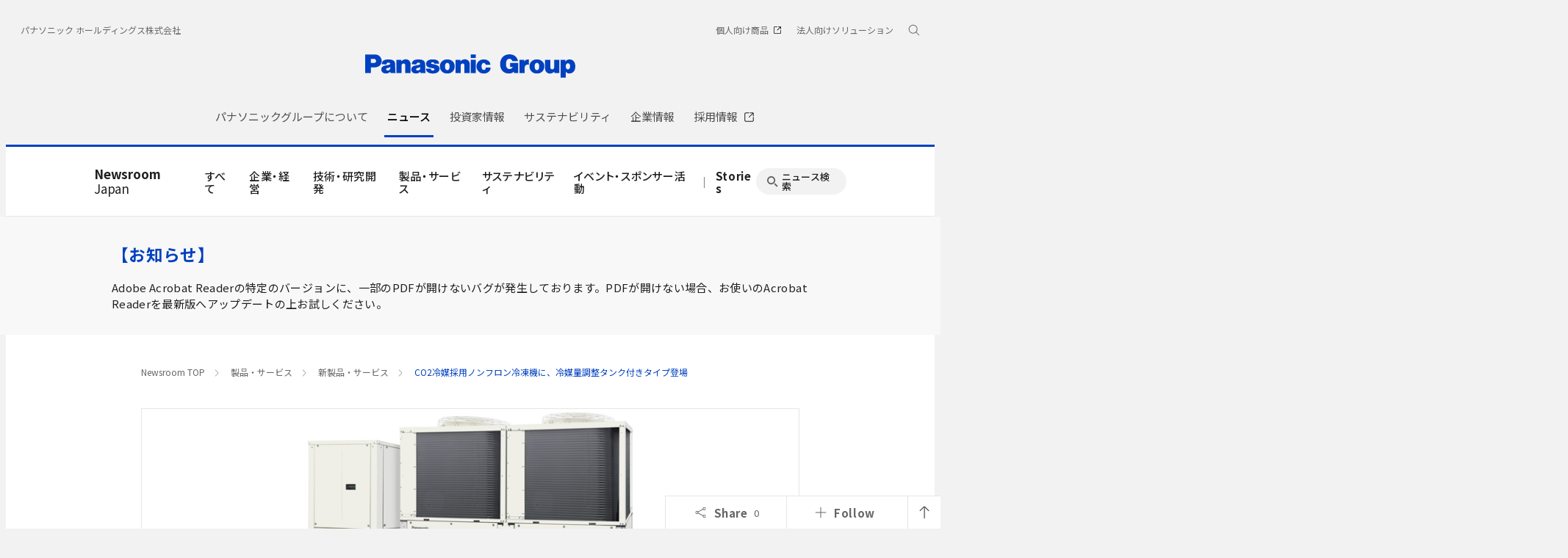

--- FILE ---
content_type: text/html; charset=UTF-8
request_url: https://news.panasonic.com/jp/press/jn230427-3
body_size: 19658
content:
<!DOCTYPE html>
<html lang="ja">
  <!--  [if lt IE 7 ]><html lang="en" class="no-js ie6"><![endif]   -->
  <!--  [if IE 7 ]><html lang="en" class="no-js ie7"><![endif]  -->
  <!--  [if IE 8 ]><html lang="en" class="no-js ie8"><![endif]  -->
  <!--  [if IE 9 ]><html lang="en" class="no-js ie9"><![endif]  -->
  <!-- Build Version: 0.1.86 -->
  <head>
    <meta http-equiv="content-type" content="text/html; charset=UTF-8">
    <meta http-equiv="X-UA-Compatible" content="IE=edge">
    <meta name="viewport" content="width=device-width, initial-scale=1.0">
    <title>CO2冷媒採用ノンフロン冷凍機に、冷媒量調整タンク付きタイプ登場 | 新製品・サービス | 製品・サービス | プレスリリース | Panasonic Newsroom Japan : パナソニック ニュースルーム ジャパン</title>
    <meta name="description" content="パナソニックは、CO2冷媒採用ノンフロン冷凍機のラインアップを拡充し、4月27日より、低温物流倉庫や食品工場向けとして、冷媒量調整タンク付き20馬力・30馬力・40馬力モデルの受注を開始します。">
    <meta name="copyright" content="(C) Panasonic Corporation 2015">
    <meta name="google-site-verification" content="Sww5ucsSvVqybr2q1h5v9DBt3NIU668ScVIm02dSmvk">

    <meta name="twitter:card" content="summary">
    <meta name="twitter:site" content="@panasonic">
    <meta property="og:site_name" content="Panasonic Newsroom Japan : パナソニック ニュースルーム ジャパン">
    <meta property="og:url" content="https://news.panasonic.com/jp/press/jn230427-3">
    <meta property="og:type" content="article">
    <meta property="og:title" content="CO2冷媒採用ノンフロン冷凍機に、冷媒量調整タンク付きタイプ登場 | 新製品・サービス | 製品・サービス | プレスリリース">
    <meta property="og:description" content="パナソニックは、CO2冷媒採用ノンフロン冷凍機のラインアップを拡充し、4月27日より、低温物流倉庫や食品工場向けとして、冷媒量調整タンク付き20馬力・30馬力・40馬力モデルの受注を開始します。">
    <meta property="og:image" content="https://news.panasonic.com/uploads/tmg_block_page/ogp_image/14157/jn230427-3-1.jpg">

    <link rel="canonical" href="https://news.panasonic.com/jp/press/jn230427-3">

    <link rel="preconnect" href="https://fonts.googleapis.com">
    <link rel="preconnect" href="https://fonts.gstatic.com" crossorigin>
    <link href="https://fonts.googleapis.com/css2?family=Noto+Sans+JP:wght@100;300;400;500;700&display=swap" rel="stylesheet">
    <link href="/etc/designs/panasonic/holdings/css/site.css" rel="stylesheet">
    <link href="/asset/style/main.bundle.css" rel="stylesheet">
    <script type="text/javascript">
      //<![CDATA[
      if (navigator.userAgent.indexOf('iPhone') != -1 || (navigator.userAgent.indexOf('Android') != -1 && navigator.userAgent.indexOf('Mobile') != -1) || navigator.userAgent.indexOf('iPod') != -1) {
      } else {
        document.write('<meta name="viewport" content="width=980" />')
      }
      //]]>
    </script>
    <script type="text/javascript" src="/etc/designs/panasonic/common-clientlibs/js/modernizr.js"></script>
    <script type="text/javascript" src="/etc/designs/panasonic/common-clientlibs/js/jquery.js"></script>
    <script type="text/javascript" src="/etc/designs/panasonic/common-clientlibs/js/jquery-ui.js"></script>
    <script type="text/javascript" src="/etc/designs/panasonic/common-clientlibs/js/jquery.scrollTo.js"></script>
    <script type="text/javascript" src="/etc/designs/panasonic/common-clientlibs/js/jquery-mousewheel.js"></script>
    <script type="text/javascript" src="/etc/designs/panasonic/common-clientlibs/js/jquery.jscrollpane.min.js"></script>
    <script type="text/javascript" src="/etc/designs/panasonic/common-clientlibs/js/intersection-observer.js"></script>
    <script type="text/javascript" src="/etc/designs/panasonic/common-libs.js"></script>
    <script src="/etc/designs/panasonic/holdings/js/holdings-header-footer.js"></script>
    <script type="text/javascript" src="/etc/designs/panasonic/basicpage-libs.lmtd.js"></script>

    <!--[if lte IE 9
      ]><script src="/etc/designs/panasonic/common-clientlibs/js/html5.js" type="text/javascript"></script>
      <link rel="stylesheet" href="/etc/designs/panasonic/common-clientlibs/css/ie.css" />
      <link rel="stylesheet" href="/etc/designs/panasonic/common-clientlibs/css/ie9.css" />
    <![endif]-->
    <!--[if lt IE 9]><![endif]-->
    <!--[if lte IE 8]>
      <script src="/etc/designs/panasonic/common-clientlibs/js/selectivizr.js"></script>
      <link rel="stylesheet" href="/etc/designs/panasonic/common-clientlibs/css/gray.scale.css" />
    <![endif]-->

    <link rel="icon" href="/resources/images/favicon_blue.ico" type="image/x-icon">
    <link rel="shortcut icon" href="/resources/images/favicon_blue.ico" type="image/x-icon">
    <link rel="shortcut icon" href="/resources/images/favicon_blue.ico" type="image/vnd.microsoft.icon">
<link href="/asset/style/print.bundle.css" rel="stylesheet" media="print">
  <script type="application/ld+json">
{
    "@context": "https://schema.org",
    "@type": "Article",
    "headline": "CO2冷媒採用ノンフロン冷凍機に、冷媒量調整タンク付きタイプ登場",
    "description": "パナソニックは、CO2冷媒採用ノンフロン冷凍機のラインアップを拡充し、4月27日より、低温物流倉庫や食品工場向けとして、冷媒量調整タンク付き20馬力・30馬力・40馬力モデルの受注を開始します。",
    "image": "https://news.panasonic.com/uploads/tmg_block_page/ogp_image/14157/jn230427-3-1.jpg",
    "datePublished": "2023-04-27T15:00:00+09:00",
    "dateModified": "2023-04-27T15:00:00+09:00",
    "author": {
        "@type": "Organization",
        "name": "パナソニック ホールディングス株式会社",
        "url": "https://news.panasonic.com/jp/"
    },
    "publisher": {
        "@type": "Organization",
        "name": "パナソニック ホールディングス株式会社",
        "logo": {
            "@type": "ImageObject",
            "url": "https://news.panasonic.com/etc/designs/panasonic/holdings/images/holdings-plogo-blue.svg"
        }
    }
}
  </script>
<link rel="stylesheet" href="/asset/style/legacy.press.bundle.css" type="text/css">
<script type="text/javascript" src="/asset/script/legacy.press.bundle.js"></script>
</head>
<body data-page-id="JP-02-01" data-socialmedia-id="14157" data-socialmedia-type="share">
<!-- Google Tag Manager --><noscript><iframe src="//www.googletagmanager.com/ns.html?id=GTM-ML4R47" height="0" width="0" style="display:none;visibility:hidden"></iframe></noscript><script>(function(w,d,s,l,i){w[l]=w[l]||[];w[l].push({'gtm.start':new Date().getTime(),event:'gtm.js'});var f=d.getElementsByTagName(s)[0],j=d.createElement(s),dl=l!='dataLayer'?'&l='+l:'';j.async=true;j.src='//www.googletagmanager.com/gtm.js?id='+i+dl;f.parentNode.insertBefore(j,f);})(window,document,'script','dataLayer','GTM-ML4R47');</script><!-- End Google Tag Manager -->

<!-- Google tag (gtag.js) -->
<script async src="https://www.googletagmanager.com/gtag/js?id=AW-10998056922"></script>
<script>
  window.dataLayer = window.dataLayer || [];
  function gtag(){dataLayer.push(arguments);}
  gtag('js', new Date());
  gtag('config', 'AW-10998056922');
</script>

<div id="page">
<div class="root container responsivegrid">
  <div class="cmp-container">
    <header class="experiencefragment aem-GridColumn aem-GridColumn--default--12">
      <div class="cmp-experiencefragment cmp-experiencefragment--header">
        <div class="cmp-container">
          <div class="header">
            <div class="cmp-header">
              <div class="holdings-header">
                <div class="holdings-header__fixarea__wrapper">
                  <div class="holdings-header__fixarea">
                    <div class="holdings-header__main">
                      <div class="holdings-header__main__in">
                        <div class="holdings-header__brand">
                          <div class="brandlogo">
                            <a href="https://holdings.panasonic/jp/"><img src="/resources/images/holdings-plogo-blue.svg" width="183" height="80" alt="Panasonic Group" /><img src="/resources/images/holdings-plogo-blue-horizontal.svg" width="105" height="46" class="style-horizontal" alt="Panasonic Group" /></a>
                          </div>
                        </div>
                        <div class="holdings-header__company"><a href="https://holdings.panasonic/jp/" class="name">パナソニック ホールディングス株式会社</a></div>
                        <nav class="holdings-header__nav pulldown" role="navigation" aria-label="メインメニュー">
                          <button class="holdings-header__nav__tglbtn"><img src="/resources/images/holdings-icn-menu.svg" alt="メニュー" class="open" /><img src="/resources/images/holdings-icn-close.svg" alt="メニュー" class="close" /></button>
                          <div class="holdings-header__nav__panel">
                            <div class="holdings-header__company inpanel"><a href="https://holdings.panasonic/jp/" class="name">パナソニック ホールディングス株式会社</a></div>
             

              <ul class="holdings-header__nav__list">
                <li class="holdings-header__nav__list__item l2">
                  <div class="item-box">
                    <a href="https://holdings.panasonic/jp/corporate/about.html" class="item-link">
                      <span>パナソニックグループについて</span>
                    </a>
                    <button class="item-tglbtn">
                      <img src="/etc/designs/panasonic/holdings/images/holdings-icn-plus-gry.svg" class="open" alt="サブカテゴリ">
                      <img src="/resources/images/icon_close_line.svg" class="close" alt="サブカテゴリ">
                    </button>
                  </div>
                  <div class="childlist">
                    <ul class="holdings-header__nav__list">
                      <li class="holdings-header__nav__list__item l3">
                        <div class="item-box">
                          <a href="https://holdings.panasonic/jp/corporate/about/message.html" class="item-link">
                            <span>グループCEOメッセージ</span>
                          </a>
                        </div>
                      </li>
                      <li class="holdings-header__nav__list__item l3">
                        <div class="item-box">
                          <a href="https://holdings.panasonic/jp/corporate/about/philosophy.html" class="item-link">
                            <span>経営基本方針</span>
                          </a>
                          <button class="item-tglbtn">
                            <img src="/etc/designs/panasonic/holdings/images/holdings-icn-plus-gry.svg" class="open" alt="サブカテゴリ">
                            <img src="/resources/images/icon_close_line.svg" class="close" alt="サブカテゴリ">
                          </button>
                        </div>
                        <div class="childlist">
                          <ul class="holdings-header__nav__list">
                            <li class="holdings-header__nav__list__item l4">
                              <div class="item-box">
                                <a href="https://holdings.panasonic/jp/corporate/about/philosophy/1.html" class="item-link">
                                  <span>1.企業の使命</span>
                                </a>
                              </div>
                            </li>
                            <li class="holdings-header__nav__list__item l4">
                              <div class="item-box">
                                <a href="https://holdings.panasonic/jp/corporate/about/philosophy/2.html" class="item-link">
                                  <span>2.パナソニックグループの使命と今なすべきこと</span>
                                </a>
                              </div>
                            </li>
                            <li class="holdings-header__nav__list__item l4">
                              <div class="item-box">
                                <a href="https://holdings.panasonic/jp/corporate/about/philosophy/3.html" class="item-link">
                                  <span>3.綱領</span>
                                </a>
                              </div>
                            </li>
                            <li class="holdings-header__nav__list__item l4">
                              <div class="item-box">
                                <a href="https://holdings.panasonic/jp/corporate/about/philosophy/4.html" class="item-link">
                                  <span>4.信条・七精神</span>
                                </a>
                              </div>
                            </li>
                            <li class="holdings-header__nav__list__item l4">
                              <div class="item-box">
                                <a href="https://holdings.panasonic/jp/corporate/about/philosophy/5.html" class="item-link">
                                  <span>5.パナソニックグループの「経営基本方針」</span>
                                </a>
                              </div>
                            </li>
                            <li class="holdings-header__nav__list__item l4">
                              <div class="item-box">
                                <a href="https://holdings.panasonic/jp/corporate/about/philosophy/6.html" class="item-link">
                                  <span>6.経営基本方針の実践</span>
                                </a>
                              </div>
                            </li>
                            <li class="holdings-header__nav__list__item l4">
                              <div class="item-box">
                                <a href="https://holdings.panasonic/jp/corporate/about/philosophy/7.html" class="item-link">
                                  <span>7.お客様大事</span>
                                </a>
                              </div>
                            </li>
                            <li class="holdings-header__nav__list__item l4">
                              <div class="item-box">
                                <a href="https://holdings.panasonic/jp/corporate/about/philosophy/8.html" class="item-link">
                                  <span>8.自主責任経営</span>
                                </a>
                              </div>
                            </li>
                            <li class="holdings-header__nav__list__item l4">
                              <div class="item-box">
                                <a href="https://holdings.panasonic/jp/corporate/about/philosophy/9.html" class="item-link">
                                  <span>9.衆知を集めた全員経営</span>
                                </a>
                              </div>
                            </li>
                            <li class="holdings-header__nav__list__item l4">
                              <div class="item-box">
                                <a href="https://holdings.panasonic/jp/corporate/about/philosophy/10.html" class="item-link">
                                  <span>10.人をつくり人を活かす</span>
                                </a>
                              </div>
                            </li>
                          </ul>
                        </div>
                      </li>
                      <li class="holdings-header__nav__list__item l3">
                        <div class="item-box">
                          <a href="https://holdings.panasonic/jp/corporate/about/philosophy/panasonic-leadership-principles.html" class="item-link">
                            <span>Panasonic Leadership Principles</span>
                          </a>
                        </div>
                      </li>
                      <li class="holdings-header__nav__list__item l3">
                        <div class="item-box">
                          <a href="https://holdings.panasonic/jp/corporate/about/code-of-conduct/" class="item-link">
                            <span>コンプライアンス行動基準</span>
                          </a>
                          <button class="item-tglbtn">
                            <img src="/etc/designs/panasonic/holdings/images/holdings-icn-plus-gry.svg" class="open" alt="サブカテゴリ">
                            <img src="/resources/images/icon_close_line.svg" class="close" alt="サブカテゴリ">
                          </button>
                        </div>
                        <div class="childlist">
                          <ul class="holdings-header__nav__list">
                            <li class="holdings-header__nav__list__item l4">
                              <div class="item-box">
                                <a href="https://holdings.panasonic/jp/corporate/about/code-of-conduct/scope.html" class="item-link">
                                  <span>「パナソニックグループ コンプライアンス行動基準」について</span>
                                </a>
                              </div>
                            </li>
                            <li class="holdings-header__nav__list__item l4">
                              <div class="item-box">
                                <a href="https://holdings.panasonic/jp/corporate/about/code-of-conduct/chapter-1.html" class="item-link">
                                  <span>第1章 私たちの基本的責任</span>
                                </a>
                              </div>
                            </li>
                            <li class="holdings-header__nav__list__item l4">
                              <div class="item-box">
                                <a href="https://holdings.panasonic/jp/corporate/about/code-of-conduct/chapter-2.html" class="item-link">
                                  <span>第2章 私たちの職場</span>
                                </a>
                              </div>
                            </li>
                            <li class="holdings-header__nav__list__item l4">
                              <div class="item-box">
                                <a href="https://holdings.panasonic/jp/corporate/about/code-of-conduct/chapter-3.html" class="item-link">
                                  <span>第3章 私たちの経営資源</span>
                                </a>
                              </div>
                            </li>
                            <li class="holdings-header__nav__list__item l4">
                              <div class="item-box">
                                <a href="https://holdings.panasonic/jp/corporate/about/code-of-conduct/chapter-4.html" class="item-link">
                                  <span>第4章 私たちの取引活動</span>
                                </a>
                              </div>
                            </li>
                            <li class="holdings-header__nav__list__item l4">
                              <div class="item-box">
                                <a href="https://holdings.panasonic/jp/corporate/about/code-of-conduct/chapter-5.html" class="item-link">
                                  <span>第5章 私たちの社会的責任</span>
                                </a>
                              </div>
                            </li>
                          </ul>
                        </div>
                      </li>
                      <li class="holdings-header__nav__list__item l3">
                        <div class="item-box">
                          <a href="https://holdings.panasonic/jp/corporate/about/business-segments.html" class="item-link">
                            <span>事業内容</span>
                          </a>
                        </div>
                      </li>
                      <li class="holdings-header__nav__list__item l3">
                        <div class="item-box">
                          <a href="https://holdings.panasonic/jp/corporate/sustainability/human-capital-management.html" class="item-link">
                            <span>人的資本経営</span>
                          </a>
                        </div>
                      </li>
                      <li class="holdings-header__nav__list__item l3">
                        <div class="item-box">
                          <a href="https://holdings.panasonic/jp/corporate/technology.html" class="item-link">
                            <span>テクノロジー</span>
                          </a>
                        </div>
                      </li>
                      <li class="holdings-header__nav__list__item l3">
                        <div class="item-box">
                          <a href="https://holdings.panasonic/jp/corporate/about/dx.html" class="item-link">
                            <span>DXの取り組み</span>
                          </a>
                        </div>
                      </li>
                      <li class="holdings-header__nav__list__item l3">
                        <div class="item-box">
                          <a href="https://holdings.panasonic/jp/corporate/design.html" class="item-link">
                            <span>デザイン</span>
                          </a>
                        </div>
                      </li>
                      <li class="holdings-header__nav__list__item l3">
                        <div class="item-box">
                          <a href="https://holdings.panasonic/jp/corporate/brand.html" class="item-link">
                            <span>ブランド</span>
                          </a>
                        </div>
                      </li>
                      <li class="holdings-header__nav__list__item l3">
                        <div class="item-box">
                          <a href="https://holdings.panasonic/jp/corporate/panasonic-green-impact.html" class="item-link">
                            <span>Panasonic GREEN IMPACT</span>
                          </a>
                        </div>
                      </li>
                      <li class="holdings-header__nav__list__item l3">
                        <div class="item-box">
                          <a href="https://holdings.panasonic/jp/corporate/about/intellectual-property.html" class="item-link">
                            <span>知的財産</span>
                          </a>
                          <button class="item-tglbtn">
                            <img src="/etc/designs/panasonic/holdings/images/holdings-icn-plus-gry.svg" class="open" alt="サブカテゴリ">
                            <img src="/resources/images/icon_close_line.svg" class="close" alt="サブカテゴリ">
                          </button>
                        </div>
                        <div class="childlist">
                          <ul class="holdings-header__nav__list">
                            <li class="holdings-header__nav__list__item l4">
                              <div class="item-box">
                                <a href="https://holdings.panasonic/jp/corporate/about/intellectual-property/ip-innovation-project.html" class="item-link">
                                  <span>「無形資産を巡らす」取組み</span>
                                </a>
                              </div>
                            </li>
                            <li class="holdings-header__nav__list__item l4">
                              <div class="item-box">
                                <a href="https://holdings.panasonic/jp/corporate/about/intellectual-property/brand-protection.html" class="item-link">
                                  <span>ブランド保護の取組み</span>
                                </a>
                              </div>
                            </li>
                            <li class="holdings-header__nav__list__item l4">
                              <div class="item-box">
                                <a href="https://holdings.panasonic/jp/corporate/about/intellectual-property/human-resources.html" class="item-link">
                                  <span>人材・組織体制</span>
                                </a>
                              </div>
                            </li>
                          </ul>
                        </div>
                      </li>
                      <li class="holdings-header__nav__list__item l3">
                        <div class="item-box">
                          <a href="https://holdings.panasonic/jp/corporate/about/procurement.html" class="item-link">
                            <span>調達活動</span>
                          </a>
                          <button class="item-tglbtn">
                            <img src="/etc/designs/panasonic/holdings/images/holdings-icn-plus-gry.svg" class="open" alt="サブカテゴリ">
                            <img src="/resources/images/icon_close_line.svg" class="close" alt="サブカテゴリ">
                          </button>
                        </div>
                        <div class="childlist">
                          <ul class="holdings-header__nav__list">
                            <li class="holdings-header__nav__list__item l4">
                              <div class="item-box">
                                <a href="https://holdings.panasonic/jp/corporate/about/procurement/for-suppliers.html" class="item-link">
                                  <span>購入先様へのお願い</span>
                                </a>
                              </div>
                            </li>
                            <li class="holdings-header__nav__list__item l4">
                              <div class="item-box">
                                <a href="https://holdings.panasonic/jp/corporate/about/procurement/green.html" class="item-link">
                                  <span>グリーン調達について</span>
                                </a>
                              </div>
                            </li>
                            <li class="holdings-header__nav__list__item l4">
                              <div class="item-box">
                                <a href="https://holdings.panasonic/jp/corporate/about/procurement/declaration.html" class="item-link">
                                  <span>クリーン調達宣言</span>
                                </a>
                              </div>
                            </li>
                            <li class="holdings-header__nav__list__item l4">
                              <div class="item-box">
                                <a href="https://holdings.panasonic/jp/corporate/about/procurement/partner.html" class="item-link">
                                  <span>パートナー戦略</span>
                                </a>
                              </div>
                            </li>
                          </ul>
                        </div>
                      </li>
                    </ul>
                  </div>
                </li>
                <li class="holdings-header__nav__list__item l2">
                  <div class="item-box">
                    <a href="https://news.panasonic.com/jp/" class="item-link">
                      <span>ニュース</span>
                    </a>
                  </div>
                </li>
                <li class="holdings-header__nav__list__item l2">
                  <div class="item-box">
                    <a href="https://holdings.panasonic/jp/corporate/investors.html" class="item-link">
                      <span>投資家情報</span>
                    </a>
                    <button class="item-tglbtn">
                      <img src="/etc/designs/panasonic/holdings/images/holdings-icn-plus-gry.svg" class="open" alt="サブカテゴリ">
                      <img src="/resources/images/icon_close_line.svg" class="close" alt="サブカテゴリ">
                    </button>
                  </div>
                  <div class="childlist">
                    <ul class="holdings-header__nav__list">
                      <li class="holdings-header__nav__list__item l3">
                        <div class="item-box">
                          <a href="https://holdings.panasonic/jp/corporate/investors/release.html" class="item-link">
                            <span>決算報告</span>
                          </a>
                        </div>
                      </li>
                      <li class="holdings-header__nav__list__item l3">
                        <div class="item-box">
                          <a href="https://holdings.panasonic/jp/corporate/investors/presentations.html" class="item-link">
                            <span>説明会</span>
                          </a>
                        </div>
                      </li>
                      <li class="holdings-header__nav__list__item l3">
                        <div class="item-box">
                          <a href="https://holdings.panasonic/jp/corporate/investors/relevant.html" class="item-link">
                            <span>IR関連リリース</span>
                          </a>
                        </div>
                      </li>
                      <li class="holdings-header__nav__list__item l3">
                        <div class="item-box">
                          <a href="https://holdings.panasonic/jp/corporate/investors/library.html" class="item-link">
                            <span>IR資料室</span>
                          </a>
                          <button class="item-tglbtn">
                            <img src="/etc/designs/panasonic/holdings/images/holdings-icn-plus-gry.svg" class="open" alt="サブカテゴリ">
                            <img src="/resources/images/icon_close_line.svg" class="close" alt="サブカテゴリ">
                          </button>
                        </div>
                        <div class="childlist">
                          <ul class="holdings-header__nav__list">
                            <li class="holdings-header__nav__list__item l4">
                              <div class="item-box">
                                <a href="https://holdings.panasonic/jp/corporate/investors/library.html#panasonic_summary" class="item-link">
                                  <span>一目でわかるパナソニックグループ</span>
                                </a>
                              </div>
                            </li>
                            <li class="holdings-header__nav__list__item l4">
                              <div class="item-box">
                                <a href="https://holdings.panasonic/jp/corporate/investors/library/annual-report.html" class="item-link">
                                  <span>統合報告書</span>
                                </a>
                              </div>
                            </li>
                            <li class="holdings-header__nav__list__item l4">
                              <div class="item-box">
                                <a href="https://holdings.panasonic/jp/corporate/investors/library/securities-report.html" class="item-link">
                                  <span>有価証券報告書</span>
                                </a>
                              </div>
                            </li>
                            <li class="holdings-header__nav__list__item l4">
                              <div class="item-box">
                                <a href="https://holdings.panasonic/jp/corporate/investors/library.html#governance" class="item-link">
                                  <span>コーポレートガバナンス</span>
                                </a>
                              </div>
                            </li>
                            <li class="holdings-header__nav__list__item l4">
                              <div class="item-box">
                                <a href="https://holdings.panasonic/jp/corporate/investors/library/reports.html" class="item-link">
                                  <span>中間・期末報告</span>
                                </a>
                              </div>
                            </li>
                          </ul>
                        </div>
                      </li>
                      <li class="holdings-header__nav__list__item l3">
                        <div class="item-box">
                          <a href="https://holdings.panasonic/jp/corporate/investors/calendar.html" class="item-link">
                            <span>IRカレンダー</span>
                          </a>
                        </div>
                      </li>
                      <li class="holdings-header__nav__list__item l3">
                        <div class="item-box">
                          <a href="https://holdings.panasonic/jp/corporate/investors/shareholders-meeting.html" class="item-link">
                            <span>株主総会</span>
                          </a>
                        </div>
                      </li>
                      <li class="holdings-header__nav__list__item l3">
                        <div class="item-box">
                          <a href="https://holdings.panasonic/jp/corporate/investors/stock.html" class="item-link">
                            <span>株式・債券情報</span>
                          </a>
                          <button class="item-tglbtn">
                            <img src="/etc/designs/panasonic/holdings/images/holdings-icn-plus-gry.svg" class="open" alt="サブカテゴリ">
                            <img src="/resources/images/icon_close_line.svg" class="close" alt="サブカテゴリ">
                          </button>
                        </div>
                        <div class="childlist">
                          <ul class="holdings-header__nav__list">
                            <li class="holdings-header__nav__list__item l4">
                              <div class="item-box">
                                <a href="https://holdings.panasonic/jp/corporate/investors/stock/ratings.html" class="item-link">
                                  <span>格付・社債情報</span>
                                </a>
                              </div>
                            </li>
                            <li class="holdings-header__nav__list__item l4">
                              <div class="item-box">
                                <a href="https://holdings.panasonic/jp/corporate/investors/stock/dividends.html" class="item-link">
                                  <span>配当金</span>
                                </a>
                              </div>
                            </li>
                            <li class="holdings-header__nav__list__item l4">
                              <div class="item-box">
                                <a href="https://holdings.panasonic/jp/corporate/investors/stock/information.html" class="item-link">
                                  <span>株式事務のご案内</span>
                                </a>
                              </div>
                            </li>
                            <li class="holdings-header__nav__list__item l4">
                              <div class="item-box">
                                <a href="https://holdings.panasonic/jp/corporate/investors/stock/public-notice.html" class="item-link">
                                  <span>電子公告</span>
                                </a>
                              </div>
                            </li>
                          </ul>
                        </div>
                      </li>
                      <li class="holdings-header__nav__list__item l3">
                        <div class="item-box">
                          <a href="https://holdings.panasonic/jp/corporate/investors/inquiry.html" class="item-link">
                            <span>FAQ・お問い合わせ</span>
                          </a>
                        </div>
                      </li>
                    </ul>
                  </div>
                </li>
                <li class="holdings-header__nav__list__item l2">
                  <div class="item-box">
                    <a href="https://holdings.panasonic/jp/corporate/sustainability.html" class="item-link">
                      <span>サステナビリティ</span>
                    </a>
                    <button class="item-tglbtn">
                      <img src="/etc/designs/panasonic/holdings/images/holdings-icn-plus-gry.svg" class="open" alt="サブカテゴリ">
                      <img src="/resources/images/icon_close_line.svg" class="close" alt="サブカテゴリ">
                    </button>
                  </div>
                  <div class="childlist">
                    <ul class="holdings-header__nav__list">
                      <li class="holdings-header__nav__list__item l3">
                        <div class="item-box">
                          <a href="https://holdings.panasonic/jp/corporate/sustainability/management.html" class="item-link">
                            <span>サステナビリティ経営</span>
                          </a>
                          <button class="item-tglbtn">
                            <img src="/etc/designs/panasonic/holdings/images/holdings-icn-plus-gry.svg" class="open" alt="サブカテゴリ">
                            <img src="/resources/images/icon_close_line.svg" class="close" alt="サブカテゴリ">
                          </button>
                        </div>
                        <div class="childlist">
                          <ul class="holdings-header__nav__list">
                            <li class="holdings-header__nav__list__item l4">
                              <div class="item-box">
                                <a href="https://holdings.panasonic/jp/corporate/sustainability/management/message.html" class="item-link">
                                  <span>グループCEOメッセージ</span>
                                </a>
                              </div>
                            </li>
                            <li class="holdings-header__nav__list__item l4">
                              <div class="item-box">
                                <a href="https://holdings.panasonic/jp/corporate/sustainability/management/governance.html" class="item-link">
                                  <span>基本方針＆推進体制</span>
                                </a>
                              </div>
                            </li>
                            <li class="holdings-header__nav__list__item l4">
                              <div class="item-box">
                                <a href="https://holdings.panasonic/jp/corporate/sustainability/management/materiality.html" class="item-link">
                                  <span>価値創造プロセスとマテリアリティ</span>
                                </a>
                              </div>
                            </li>
                            <li class="holdings-header__nav__list__item l4">
                              <div class="item-box">
                                <a href="https://holdings.panasonic/jp/corporate/sustainability/management/stakeholders.html" class="item-link">
                                  <span>ステークホルダーエンゲージメント</span>
                                </a>
                              </div>
                            </li>
                            <li class="holdings-header__nav__list__item l4">
                              <div class="item-box">
                                <a href="https://holdings.panasonic/jp/corporate/sustainability/management/recognition.html" class="item-link">
                                  <span>社外からの評価</span>
                                </a>
                              </div>
                            </li>
                          </ul>
                        </div>
                      </li>

                      <li class="holdings-header__nav__list__item l3">
                        <div class="item-box">
                          <a href="https://holdings.panasonic/jp/corporate/sustainability/environment.html" class="item-link">
                            <span>環境</span>
                          </a>
                          <button class="item-tglbtn">
                            <img src="/etc/designs/panasonic/holdings/images/holdings-icn-plus-gry.svg" class="open" alt="サブカテゴリ">
                            <img src="/resources/images/icon_close_line.svg" class="close" alt="サブカテゴリ">
                          </button>
                        </div>
                        <div class="childlist">
                          <ul class="holdings-header__nav__list">
                            <li class="holdings-header__nav__list__item l4">
                              <div class="item-box">
                                <a href="https://holdings.panasonic/jp/corporate/sustainability/environment/policy.html" class="item-link">
                                  <span>方針</span>
                                </a>
                              </div>
                            </li>
                            <li class="holdings-header__nav__list__item l4">
                              <div class="item-box">
                                <a href="https://holdings.panasonic/jp/corporate/sustainability/environment/vision.html" class="item-link">
                                  <span>中長期環境ビジョン</span>
                                </a>
                              </div>
                            </li>
                            <li class="holdings-header__nav__list__item l4">
                              <div class="item-box">
                                <a href="https://holdings.panasonic/jp/corporate/sustainability/environment/governance.html" class="item-link">
                                  <span>環境ガバナンス</span>
                                </a>
                              </div>
                            </li>
                            <li class="holdings-header__nav__list__item l4">
                              <div class="item-box">
                                <a href="https://holdings.panasonic/jp/corporate/sustainability/environment/governance/ems.html" class="item-link">
                                  <span>環境マネジメントシステム</span>
                                </a>
                              </div>
                            </li>
                            <li class="holdings-header__nav__list__item l4">
                              <div class="item-box">
                                <a href="https://holdings.panasonic/jp/corporate/sustainability/environment/governance/it.html" class="item-link">
                                  <span>環境情報システム</span>
                                </a>
                              </div>
                            </li>
                            <li class="holdings-header__nav__list__item l4">
                              <div class="item-box">
                                <a href="https://holdings.panasonic/jp/corporate/sustainability/environment/green-products.html" class="item-link">
                                  <span>環境配慮商品・工場</span>
                                </a>
                              </div>
                            </li>
                            <li class="holdings-header__nav__list__item l4">
                              <div class="item-box">
                                <a href="https://holdings.panasonic/jp/corporate/sustainability/environment/supply-chain.html" class="item-link">
                                  <span>サプライチェーン連携</span>
                                </a>
                              </div>
                            </li>
                            <li class="holdings-header__nav__list__item l4">
                              <div class="item-box">
                                <a href="https://holdings.panasonic/jp/corporate/sustainability/environment/governance/data.html" class="item-link">
                                  <span>環境負荷の全体像と環境会計</span>
                                </a>
                              </div>
                            </li>
                            <li class="holdings-header__nav__list__item l4">
                              <div class="item-box">
                                <a href="https://holdings.panasonic/jp/corporate/sustainability/environment/tcfd.html" class="item-link">
                                  <span>TCFDへの対応</span>
                                </a>
                              </div>
                            </li>
                            <li class="holdings-header__nav__list__item l4">
                              <div class="item-box">
                                <a href="https://holdings.panasonic/jp/corporate/sustainability/environment/tcfd/resilience.html" class="item-link">
                                  <span>シナリオ分析による戦略のレジリエンス</span>
                                </a>
                              </div>
                            </li>
                            <li class="holdings-header__nav__list__item l4">
                              <div class="item-box">
                                <a href="https://holdings.panasonic/jp/corporate/sustainability/environment/tnfd.html" class="item-link">
                                  <span>TNFDへの対応</span>
                                </a>
                              </div>
                            </li>
                            <li class="holdings-header__nav__list__item l4">
                              <div class="item-box">
                                <a href="https://holdings.panasonic/jp/corporate/sustainability/environment/governance/minimization.html" class="item-link">
                                  <span>気候変動</span>
                                </a>
                              </div>
                            </li>
                            <li class="holdings-header__nav__list__item l4">
                              <div class="item-box">
                                <a href="https://holdings.panasonic/jp/corporate/sustainability/environment/resources.html" class="item-link">
                                  <span>資源</span>
                                </a>
                              </div>
                            </li>
                            <li class="holdings-header__nav__list__item l4">
                              <div class="item-box">
                                <a href="https://holdings.panasonic/jp/corporate/sustainability/environment/biodiversity.html" class="item-link">
                                  <span>生物多様性保全</span>
                                </a>
                              </div>
                            </li>
                            <li class="holdings-header__nav__list__item l4">
                              <div class="item-box">
                                <a href="https://holdings.panasonic/jp/corporate/sustainability/environment/water.html" class="item-link">
                                  <span>水資源保全</span>
                                </a>
                              </div>
                            </li>
                            <li class="holdings-header__nav__list__item l4">
                              <div class="item-box">
                                <a href="https://holdings.panasonic/jp/corporate/sustainability/environment/governance/risk.html" class="item-link">
                                  <span>汚染</span>
                                </a>
                              </div>
                            </li>
                            <li class="holdings-header__nav__list__item l4">
                              <div class="item-box">
                                <a href="https://holdings.panasonic/jp/corporate/sustainability/environment/global-activities.html" class="item-link">
                                  <span>その他の取り組み</span>
                                </a>
                              </div>
                            </li>
                            <li class="holdings-header__nav__list__item l4">
                              <div class="item-box">
                                <a href="https://holdings.panasonic/jp/corporate/sustainability/environment/environmental_data.html" class="item-link">
                                  <span>環境データ</span>
                                </a>
                              </div>
                            </li>
                          </ul>
                        </div>
                      </li>




                      <li class="holdings-header__nav__list__item l3">
                        <div class="item-box">
                          <a href="https://holdings.panasonic/jp/corporate/sustainability/environment.html" class="item-link">
                            <span>社会</span>
                          </a>
                          <button class="item-tglbtn">
                            <img src="/etc/designs/panasonic/holdings/images/holdings-icn-plus-gry.svg" class="open" alt="サブカテゴリ">
                            <img src="/resources/images/icon_close_line.svg" class="close" alt="サブカテゴリ">
                          </button>
                        </div>
                        <div class="childlist">
                          <ul class="holdings-header__nav__list">
                            <li class="holdings-header__nav__list__item l4">
                              <div class="item-box">
                                <a href="https://holdings.panasonic/jp/corporate/sustainability/social/human-rights.html" class="item-link">
                                  <span>人権の尊重</span>
                                </a>
                              </div>
                            </li>
                            <li class="holdings-header__nav__list__item l4">
                              <div class="item-box">
                                <a href="https://holdings.panasonic/jp/corporate/sustainability/social/employees.html" class="item-link">
                                  <span>多様な人材・組織のポテンシャルの最大発揮</span>
                                </a>
                              </div>
                            </li>
                            <li class="holdings-header__nav__list__item l4">
                              <div class="item-box">
                                <a href="https://holdings.panasonic/jp/corporate/sustainability/social/supply-chain.html" class="item-link">
                                  <span>責任ある調達活動</span>
                                </a>
                              </div>
                            </li>
                            <li class="holdings-header__nav__list__item l4">
                              <div class="item-box">
                                <a href="https://holdings.panasonic/jp/corporate/sustainability/social/safety.html" class="item-link">
                                  <span>品質向上と製品安全の確保</span>
                                </a>
                              </div>
                            </li>
                            <li class="holdings-header__nav__list__item l4">
                              <div class="item-box">
                                <a href="https://holdings.panasonic/jp/corporate/sustainability/social/ai_ethics.html" class="item-link">
                                  <span>AI倫理</span>
                                </a>
                              </div>
                            </li>
                            <li class="holdings-header__nav__list__item l4">
                              <div class="item-box">
                                <a href="https://holdings.panasonic/jp/corporate/sustainability/social/customers.html" class="item-link">
                                  <span>カスタマーリレーション</span>
                                </a>
                              </div>
                            </li>
                            <li class="holdings-header__nav__list__item l4">
                              <div class="item-box">
                                <a href="https://holdings.panasonic/jp/corporate/sustainability/social/intellectual.html" class="item-link">
                                  <span>知的財産</span>
                                </a>
                              </div>
                            </li>
                            <li class="holdings-header__nav__list__item l4">
                              <div class="item-box">
                                <a href="https://holdings.panasonic/jp/corporate/sustainability/social/community.html" class="item-link">
                                  <span>地域社会</span>
                                </a>
                              </div>
                            </li>
                            <li class="holdings-header__nav__list__item l4">
                              <div class="item-box">
                                <a href="https://holdings.panasonic/jp/corporate/sustainability/social/data.html" class="item-link">
                                  <span>社会データ</span>
                                </a>
                              </div>
                            </li>
                          </ul>
                        </div>
                      </li>

                      <li class="holdings-header__nav__list__item l3">
                        <div class="item-box">
                          <a href="https://holdings.panasonic/jp/corporate/sustainability/environment.html" class="item-link">
                            <span>ガバナンス</span>
                          </a>
                          <button class="item-tglbtn">
                            <img src="/etc/designs/panasonic/holdings/images/holdings-icn-plus-gry.svg" class="open" alt="サブカテゴリ">
                            <img src="/resources/images/icon_close_line.svg" class="close" alt="サブカテゴリ">
                          </button>
                        </div>
                        <div class="childlist">
                          <ul class="holdings-header__nav__list">
                            <li class="holdings-header__nav__list__item l4">
                              <div class="item-box">
                                <a href="https://holdings.panasonic/jp/corporate/phd/corporate-governance.html" class="item-link">
                                  <span>コーポレートガバナンス</span>
                                </a>
                              </div>
                            </li>
                            <li class="holdings-header__nav__list__item l4">
                              <div class="item-box">
                                <a href="https://holdings.panasonic/jp/corporate/sustainability/governance/risk-management.html" class="item-link">
                                  <span>リスクマネジメント</span>
                                </a>
                              </div>
                            </li>
                            <li class="holdings-header__nav__list__item l4">
                              <div class="item-box">
                                <a href="https://holdings.panasonic/jp/corporate/sustainability/governance/compliance.html" class="item-link">
                                  <span>コンプライアンス</span>
                                </a>
                              </div>
                            </li>
                            <li class="holdings-header__nav__list__item l4">
                              <div class="item-box">
                                <a href="https://holdings.panasonic/jp/corporate/sustainability/governance/cyber-datasecurity.html" class="item-link">
                                  <span>サイバーセキュリティ・データ保護</span>
                                </a>
                              </div>
                            </li>
                          </ul>
                        </div>
                      </li>
                      <li class="holdings-header__nav__list__item l3">
                        <div class="item-box">
                          <a href="https://holdings.panasonic/jp/corporate/sustainability/citizenship.html" class="item-link">
                            <span>企業市民活動</span>
                          </a>
                        </div>
                      </li>
                      <li class="holdings-header__nav__list__item l3">
                        <div class="item-box">
                          <a href="https://holdings.panasonic/jp/corporate/sustainability/data-book.html" class="item-link">
                            <span>サステナビリティ データブック</span>
                          </a>
                          <button class="item-tglbtn">
                            <img src="/etc/designs/panasonic/holdings/images/holdings-icn-plus-gry.svg" class="open" alt="サブカテゴリ">
                            <img src="/resources/images/icon_close_line.svg" class="close" alt="サブカテゴリ">
                          </button>
                        </div>
                        <div class="childlist">
                          <ul class="holdings-header__nav__list">
                            <li class="holdings-header__nav__list__item l4">
                              <div class="item-box">
                                <a href="https://holdings.panasonic/jp/corporate/sustainability/data-book/back-number.html" class="item-link">
                                  <span>バックナンバー</span>
                                </a>
                              </div>
                            </li>
                            <li class="holdings-header__nav__list__item l4">
                              <div class="item-box">
                                <a href="https://holdings.panasonic/jp/corporate/sustainability/data-book/gri-guideline.html" class="item-link">
                                  <span>ガイドライン対照表</span>
                                </a>
                              </div>
                            </li>
                          </ul>
                        </div>
                      </li>
                    </ul>
                  </div>
                </li>
                <li class="holdings-header__nav__list__item l2">
                  <div class="item-box">
                    <a href="https://holdings.panasonic/jp/corporate/phd.html" class="item-link">
                      <span>企業情報</span>
                    </a>
                    <button class="item-tglbtn">
                      <img src="/etc/designs/panasonic/holdings/images/holdings-icn-plus-gry.svg" class="open" alt="サブカテゴリ">
                      <img src="/resources/images/icon_close_line.svg" class="close" alt="サブカテゴリ">
                    </button>
                  </div>
                  <div class="childlist">
                    <ul class="holdings-header__nav__list">
                      <li class="holdings-header__nav__list__item l3">
                        <div class="item-box">
                          <a href="https://holdings.panasonic/jp/corporate/phd/profile.html" class="item-link">
                            <span>会社概要</span>
                          </a>
                        </div>
                      </li>
                      <li class="holdings-header__nav__list__item l3">
                        <div class="item-box">
                          <a href="https://holdings.panasonic/jp/corporate/phd/executives.html" class="item-link">
                            <span>役員一覧</span>
                          </a>
                        </div>
                      </li>
                      <li class="holdings-header__nav__list__item l3">
                        <div class="item-box">
                          <a href="https://holdings.panasonic/jp/corporate/phd/corporate-governance.html" class="item-link">
                            <span>コーポレート・ガバナンス</span>
                          </a>
                          <button class="item-tglbtn">
                            <img src="/etc/designs/panasonic/holdings/images/holdings-icn-plus-gry.svg" class="open" alt="サブカテゴリ">
                            <img src="/resources/images/icon_close_line.svg" class="close" alt="サブカテゴリ">
                          </button>
                        </div>
                        <div class="childlist">
                          <ul class="holdings-header__nav__list">
                            <li class="holdings-header__nav__list__item l4">
                              <div class="item-box">
                                <a href="https://holdings.panasonic/jp/corporate/phd/corporate-governance/basic-policy.html" class="item-link">
                                  <span>基本的な考え方</span>
                                </a>
                              </div>
                            </li>
                            <li class="holdings-header__nav__list__item l4">
                              <div class="item-box">
                                <a href="https://holdings.panasonic/jp/corporate/phd/corporate-governance/structure-overview.html" class="item-link">
                                  <span>コーポレート・ガバナンス体制</span>
                                </a>
                              </div>
                            </li>
                            <li class="holdings-header__nav__list__item l4">
                              <div class="item-box">
                                <a href="https://holdings.panasonic/jp/corporate/phd/corporate-governance/board-of-directors.html" class="item-link">
                                  <span>取締役会の活動状況</span>
                                </a>
                              </div>
                            </li>
                            <li class="holdings-header__nav__list__item l4">
                              <div class="item-box">
                                <a href="https://holdings.panasonic/jp/corporate/phd/corporate-governance/audit-and-supervisory-board.html" class="item-link">
                                  <span>監査役会の活動状況</span>
                                </a>
                              </div>
                            </li>
                            <li class="holdings-header__nav__list__item l4">
                              <div class="item-box">
                                <a href="https://holdings.panasonic/jp/corporate/phd/corporate-governance/nomination.html" class="item-link">
                                  <span>役員の指名</span>
                                </a>
                              </div>
                            </li>
                            <li class="holdings-header__nav__list__item l4">
                              <div class="item-box">
                                <a href="https://holdings.panasonic/jp/corporate/phd/corporate-governance/compensation.html" class="item-link">
                                  <span>役員報酬</span>
                                </a>
                              </div>
                            </li>
                            <li class="holdings-header__nav__list__item l4">
                              <div class="item-box">
                                <a href="https://holdings.panasonic/jp/corporate/phd/corporate-governance/dialogue.html" class="item-link">
                                  <span>資本市場との対話状況</span>
                                </a>
                              </div>
                            </li>
                            <li class="holdings-header__nav__list__item l4">
                              <div class="item-box">
                                <a href="https://holdings.panasonic/jp/corporate/phd/corporate-governance/internal-control.html" class="item-link">
                                  <span>内部統制</span>
                                </a>
                              </div>
                            </li>
                            <li class="holdings-header__nav__list__item l4">
                              <div class="item-box">
                                <a href="https://holdings.panasonic/jp/corporate/phd/corporate-governance/message.html" class="item-link">
                                  <span>社外役員メッセージ</span>
                                </a>
                              </div>
                            </li>
                          </ul>
                        </div>
                      </li>
                      <li class="holdings-header__nav__list__item l3">
                        <div class="item-box">
                          <a href="https://holdings.panasonic/jp/corporate/phd/health.html" class="item-link">
                            <span>健康経営</span>
                          </a>
                        </div>
                      </li>
                      <li class="holdings-header__nav__list__item l3">
                        <div class="item-box">
                          <a href="https://holdings.panasonic/jp/corporate/phd/group-companies.html" class="item-link">
                            <span>グループ会社</span>
                          </a>
                        </div>
                      </li>
                      <li class="holdings-header__nav__list__item l3">
                        <div class="item-box">
                          <a href="https://holdings.panasonic/jp/corporate/about/history.html" class="item-link">
                            <span>歴史</span>
                          </a>
                        </div>
                      </li>
                    </ul>
                  </div>
                </li>
                <li class="holdings-header__nav__list__item l2">
                  <div class="item-box">
                    <a href="https://recruit.jpn.panasonic.com/" class="item-link" target="_blank" rel="noopener">
                      <span>採用情報</span>
                      <span class="icn"><img src="/resources/images/holdings-icn-newtab.svg" alt="新しいタブで開く"></span>
                    </a>
                  </div>
                </li>
              </ul>
              <div class="holdings-header__rel">
                <ul class="holdings-header__rel__list">
                  <li class="holdings-header__rel__list__item">
                    <a href="https://panasonic.jp/" class="item-link" target="_blank" rel="noopener">
                      <span>個人向け商品</span>
                      <span class="icn"><img src="/resources/images/holdings-icn-newtab.svg" alt="新しいタブで開く"></span>
                    </a>
                  </li>
                  <li class="holdings-header__rel__list__item">
                    <a href="https://holdings.panasonic/jp/business.html" class="item-link">
                      <span>法人向けソリューション</span>
                    </a>
                  </li>
                </ul>
              </div>
            </div>
          </nav>
          <nav class="holdings-header__nav horizontal" role="navigation" aria-label="メインメニュー">
            <ul class="holdings-header__nav__list">
              <li class="holdings-header__nav__list__item l2">
                <div class="item-box">
                  <a href="https://holdings.panasonic/jp/corporate/about.html" class="item-link">
                    <span>パナソニックグループについて</span>
                  </a>
                </div>
              </li>
              <li class="holdings-header__nav__list__item l2">
                <div class="item-box">
                  <a href="https://news.panasonic.com/jp/" class="item-link" aria-current="page">
                    <span>ニュース</span>
                  </a>
                </div>
              </li>
              <li class="holdings-header__nav__list__item l2">
                <div class="item-box">
                  <a href="https://holdings.panasonic/jp/corporate/investors.html" class="item-link">
                    <span>投資家情報</span>
                  </a>
                </div>
              </li>
              <li class="holdings-header__nav__list__item l2">
                <div class="item-box">
                  <a href="https://holdings.panasonic/jp/corporate/sustainability.html" class="item-link">
                    <span>サステナビリティ</span>
                  </a>
                </div>
              </li>
              <li class="holdings-header__nav__list__item l2">
                <div class="item-box">
                  <a href="https://holdings.panasonic/jp/corporate/phd.html" class="item-link">
                    <span>企業情報</span>
                  </a>
                </div>
              </li>
              <li class="holdings-header__nav__list__item l2">
                <div class="item-box">
                  <a href="https://holdings.panasonic/jp/corporate/careers.html" class="item-link" target="_blank" rel="noopener">
                    <span>採用情報</span>
                    <span class="icn"><img src="/resources/images/holdings-icn-newtab.svg" alt="新しいタブで開く"></span>
                  </a>
                </div>
              </li>
            </ul>
          </nav>
          <nav class="holdings-header__relnav" role="navigation" aria-label="関連メニュー">
            <ul class="holdings-header__rel__list">
              <li class="holdings-header__rel__list__item">
                <a href="https://panasonic.jp/" class="item-link" target="_blank" rel="noopener">
                  <span>個人向け商品</span>
                  <span class="icn"><img src="/resources/images/holdings-icn-newtab.svg" alt="新しいタブで開く"></span>
                </a>
              </li>
              <li class="holdings-header__rel__list__item">
                <a href="https://holdings.panasonic/jp/business.html" class="item-link">
                  <span>法人向けソリューション</span>
                </a>
              </li>
              <!-- <li class="holdings-header__rel__list__item">
                <a href="https://news.panasonic.com/jp/" class="item-link">
                  <span>ニュース</span>
                </a>
              </li> -->
            </ul>
          </nav>
          <div class="holdings-header__search">
            <button class="holdings-header__search__tglbtn">
              <img src="/etc/designs/panasonic/holdings/images/holdings-icn-search.svg" alt="検索" class="open">
              <img src="/etc/designs/panasonic/holdings/images/holdings-icn-close-gry.svg" alt="検索" class="close">
            </button>
            <div class="holdings-header__search__panel">
              <form class="holdings-header__search__form" role="search" action="https://holdings.panasonic/jp/search.html" method="get">
                <div class="holdings-header__search__in">
                  <div class="holdings-header__search__txbox">
                    <input type="text" name="q" autocomplete="on" placeholder="サイト内検索" class="holdings-header__search__inputtx" title="キーワード">
                    <input type="hidden" name="searchIn" value="">
                    <input type="hidden" name="_charset_" value="utf-8">
                  </div>
                  <button class="holdings-header__search__button" type="submit">
                    <img src="/etc/designs/panasonic/holdings/images/holdings-icn-search.svg" alt="検索">
                  </button>
                </div>
              </form>

            </div>
          </div>
        </div>
      </div>
    </header>
  </div>
</div>
  <div class="l-page">
<nav class="l-globalnav" aria-labelledby="globalnav__title">
  <div class="l-globalnav__inner">
    <p id="globalnav__title" class="l-globalnav__title"><a href="/jp/"><b>Newsroom</b>Japan</a></p>
    <button class="l-globalnav__menu u-sp" aria-controls="l-globalnav__panel" aria-expanded="false">Menu</button>
    <div class="l-globalnav__panel" id="l-globalnav__panel" aria-hidden="true">
      <ul class="l-globalnav__list">
        <li class="l-globalnav__item"><a href="/jp/articles/search/category/all/recent" class="l-globalnav__link">すべて</a></li>
        <li class="l-globalnav__item"><a href="/jp/articles/search/category/company/recent" data-category-label="企業・経営" class="l-globalnav__link">企業・経営</a></li>
        <li class="l-globalnav__item"><a href="/jp/articles/search/category/tech-rd/recent" data-category-label="技術・研究開発" class="l-globalnav__link">技術・研究開発</a></li>
        <li class="l-globalnav__item"><a href="/jp/articles/search/category/products-solutions/recent" data-category-label="製品・サービス" class="l-globalnav__link">製品・サービス</a></li>
        <li class="l-globalnav__item"><a href="/jp/articles/search/category/sustainability/recent" data-category-label="サステナビリティ" class="l-globalnav__link">サステナビリティ</a></li>
        <li class="l-globalnav__item"><a href="/jp/articles/search/category/event-sponsorship/recent" data-category-label="イベント・スポンサー活動" class="l-globalnav__link">イベント・スポンサー活動</a></li>
        <li class="l-globalnav__item -stories"><a href="/jp/stories/" class="l-globalnav__link">Stories</a></li>
      </ul>
      <p class="l-globalnav__search u-pc"><button class="l-globalnav__news" aria-controls="p-search" aria-expanded="false">
          <span class="-search"><svg width="20" height="20" viewBox="0 0 20 20" fill="none" xmlns="http://www.w3.org/2000/svg">
              <path fill-rule="evenodd" clip-rule="evenodd" d="M11.2316 11.2316C12.6961 9.76714 12.6961 7.39277 11.2316 5.9283C9.76714 4.46383 7.39277 4.46383 5.9283 5.9283C4.46383 7.39277 4.46383 9.76714 5.9283 11.2316C7.39277 12.6961 9.76714 12.6961 11.2316 11.2316ZM12.5574 12.5574C14.7541 10.3607 14.7541 6.79917 12.5574 4.60248C10.3607 2.40578 6.79917 2.40578 4.60248 4.60248C2.40578 6.79917 2.40578 10.3607 4.60248 12.5574C6.79917 14.7541 10.3607 14.7541 12.5574 12.5574Z" fill="#666666" />
              <path fill-rule="evenodd" clip-rule="evenodd" d="M16.3139 17.6397L12.5574 13.8832L13.8832 12.5574L17.6397 16.3139L16.3139 17.6397Z" fill="#666666" />
            </svg>ニュース検索</a></span>
            <span class="-close"><svg width="20" height="20" viewBox="0 0 20 20" fill="none" xmlns="http://www.w3.org/2000/svg">
                <path fill-rule="evenodd" clip-rule="evenodd" d="M16.8025 4.19192L15.8081 3.19756L10.0001 9.00562L4.192 3.19756L3.19763 4.19192L9.0057 9.99999L3.19765 15.808L4.19202 16.8024L10.0001 10.9944L15.8081 16.8024L16.8025 15.808L10.9944 9.99999L16.8025 4.19192Z" fill="black" />
              </svg>閉じる</span></button>
      </p>
      <div class="p-search -globalnav" id="p-search" aria-hidden="true">
        <form action="/jp/search/" class="p-search__form">
          <div class="p-search__inner">
            <input type="text" class="p-search__text" name="q" placeholder="Newsroomの記事から検索" title="検索キーワード">
            <button class="p-search__button"><img src="/asset/image/icon_search_white_01.svg" alt="検索"></button>
          </div>
        </form>
      </div>
    </div>
  </div>
</nav>

    <main role="main">
      <div class="l-container">
        <div id="nw-contents">

          <div class="p-news">
            <div class="p-news__inner">
              <h2 class="p-news__title">【お知らせ】</h2>
              <p class="p-news__text">
                Adobe Acrobat Readerの特定のバージョンに、一部のPDFが開けないバグが発生しております。PDFが開けない場合、お使いのAcrobat Readerを最新版へアップデートの上お試しください。
              </p>
            </div>
          </div>
          <nav class="l-breadcrumb u-pc" aria-label="現在位置">
            <ul class="l-breadcrumb__list">
              <li class="l-breadcrumb__item"><a href="/jp/" class="l-breadcrumb__link">Newsroom TOP</a></li>
              <li class="l-breadcrumb__item"><a href="/jp/articles/search/category/products-solutions/recent" class="l-breadcrumb__link">製品・サービス</a></li>
              <li class="l-breadcrumb__item"><a href="/jp/articles/search/category/products-solutions/recent?category=iprojects" class="l-breadcrumb__link">新製品・サービス</a></li>
              <li class="l-breadcrumb__item"><a href="https://news.panasonic.com/jp/press/jn230427-3" class="l-breadcrumb__link" aria-current="page">CO2冷媒採用ノンフロン冷凍機に、冷媒量調整タンク付きタイプ登場</a></li>
            </ul>
          </nav>


          <div class="p-hero">
            <figure class="p-hero__image"><img src="//news.panasonic.com/uploads/tmg_block_page/cover_image/14157/jn230427-3-1.jpg" alt="画像：OCU-CR3000MWH/OCU-CR400MWH"></figure>
          </div>

          <div class="p-detailHeader">
            <p class="p-detailHeader__button">
              <span class="Buttons -small">
                <span class="Buttons__inner">
                  <button onclick="javascript:print();" class="Buttons__item -print">印刷<svg width="18" height="18" viewBox="0 0 18 18" fill="none" xmlns="http://www.w3.org/2000/svg">
<path fill-rule="evenodd" clip-rule="evenodd" d="M3.375 8.4375H14.625V16.3125H3.375V8.4375ZM4.5 9.5625V15.1875H13.5V9.5625H4.5Z" fill="#666666"/>
<path fill-rule="evenodd" clip-rule="evenodd" d="M3.375 1.6875H14.625V6.1875H3.375V1.6875ZM4.5 2.8125V5.0625H13.5V2.8125H4.5Z" fill="#666666"/>
<path d="M0.5625 6.1875C0.5625 5.56618 1.06618 5.0625 1.6875 5.0625H16.3125C16.9338 5.0625 17.4375 5.56618 17.4375 6.1875V11.8125C17.4375 12.4338 16.9338 12.9375 16.3125 12.9375H15.1875V11.8125H15.8125C16.0886 11.8125 16.3125 11.5886 16.3125 11.3125V6.6875C16.3125 6.41136 16.0886 6.1875 15.8125 6.1875L2.1875 6.1875C1.91136 6.1875 1.6875 6.41136 1.6875 6.6875V11.3125C1.6875 11.5886 1.91136 11.8125 2.1875 11.8125H2.8125V12.9375H1.6875C1.06618 12.9375 0.5625 12.4338 0.5625 11.8125V6.1875Z" fill="#666666"/>
</svg></button>
                </span>
              </span>
            </p>
            <div class="p-detailHeader__row">
              <div class="p-detailHeader__info">
                <p class="p-detailHeader__date">2023年4月27日</p>
                <ul class="p-detailHeader__company">
                  <li></li>
                </ul>
              </div>
              <p class="p-detailHeader__category">
                <a href="/jp/articles/search/category/products-solutions/recent">製品・サービス</a> /
                プレスリリース
              </p>
            </div>


            <p class="p-detailHeader__tagline">自然冷媒を採用した環境配慮型冷凍機</p>
            <h1 class="p-detailHeader__heading">CO<sub>2</sub>冷媒採用ノンフロン冷凍機に、冷媒量調整タンク付きタイプ登場</h1>
            <p class="p-detailHeader__subTitle">低温物流倉庫・食品工場向けラインアップ強化</p>
            <ul class="p-detailHeader__keyword">
              <li><a href="/jp/articles/search/category/all/recent?keyword=1049">環境・サステナビリティ</a></li>
              <li><a href="/jp/articles/search/category/all/recent?keyword=1013">コールドチェーン</a></li>
            </ul>
          </div>
          <div class="p-grid">
            <div class="p-grid__row -md-center">
              <div class="p-grid__column -md-col10">

                <div class="BlockModule">
<div class="Image">

  <div class="ImageItem js-fade-in">
    <div class="ImageItem__row">
      <div class="ImageItem__column">
        <div class="ImageItem__column__inner">
          <figure class="ImageItem__image">
            <img src="//news.panasonic.com/uploads/tmg_block_page_image/file/16112/jn230427-3-2.jpg" alt="画像：CO2冷媒採用ノンフロン冷凍機の表">
          </figure>
        </div>
      </div>
    </div>
  </div>

</div>
<div class="Text">

  <div class="TextItem js-fade-in">

    <div class="TextItem__body">
      <div class="TextItem__text"><p>パナソニック株式会社は、「CO<sub>2</sub>冷媒採用ノンフロン冷凍機」のラインアップを拡充し、4月27日より、冷媒量調整タンク付き20馬力・30馬力・40馬力モデルの受注を開始します。</p>
<p>当社は、業界に先駆けて2010年9月より、自然冷媒の中でも不燃性で毒性の無いCO<sub>2</sub>冷媒を採用した別置形のノンフロン冷凍機を発売しており、食品小売業の店舗などを中心に国内累計約16,500台を納入し自然冷媒化を牽引してきました。</p>
<p>今回、需要が拡大している低温物流倉庫や食品工場向けとして、冷媒量調整タンク付き仕様の3機種を発売します。標準機と比べて対応できる冷媒充填量が多く、デフロスト時にエバポレーター内に冷媒ガスを残さないようポンプダウン（タンクの中に回収）することが可能です。冷媒充填量を調整できるため、これまで難しかった配管距離が長い物件の施工も可能となります。</p>
<p>また、インバーター冷凍機の高調波を低減させるアクティブフィルターは、これまで床置き設置をしていましたが、新製品の本体に取り付けるため、タンク側面パネルの構造を強化し、「アクティブフィルター取り付けキット」を発売。現場の工事を簡単にし、設置面積の省スペース化にも貢献します。</p>
<p>当社は、SDGsの達成に向けて、2030年別置形冷凍機に占めるノンフロン冷凍機の出荷台数比率100％を目標に、業界の自然冷媒化を率先して推進していきます。</p></div>
    </div>
  </div>
</div>
<div class="Heading -level2 js-fade-in">
<h2>＜主な特長＞</h2>
  <div class="Heading__text"></div>
</div>
<div class="Heading -level3 js-fade-in">
<h3>1. 自然冷媒（CO<sub>2</sub>冷媒）採用</h3>
  <div class="Heading__text"></div>
</div>
<div class="Heading -level3 js-fade-in">
<h3>2. 冷媒量調整タンク付きで、低温物流倉庫や食品工場、長配管物件に最適</h3>
  <div class="Heading__text"></div>
</div>
<div class="Heading -level3 js-fade-in">
<h3>3. アクティブフィルターの本体取り付けが可能となり、現場工事が簡単に、省スペース化にも貢献</h3>
  <div class="Heading__text"></div>
</div>
<div class="Heading -level2 js-fade-in">
<h2>【お問い合わせ先】</h2>
  <div class="Heading__text"><p>パナソニック株式会社 コールドチェーンソリューションズ社 経営企画室</p></div>
</div>
<div class="Heading -level2 js-fade-in">
<h2>【特長】</h2>
  <div class="Heading__text"></div>
</div>
<div class="Heading -level3 js-fade-in">
<h3>1. 自然冷媒（CO<sub>2</sub>冷媒）採用</h3>
  <div class="Heading__text"></div>
</div>
<div class="Text">

  <div class="TextItem js-fade-in">

    <div class="TextItem__body">
      <div class="TextItem__text"><p>オゾン破壊係数がゼロで、地球温暖化係数（GWP＝1）も非常に小さく、不燃性で毒性もないCO<sub>2</sub>冷媒を採用した環境配慮型の冷凍機です。「フロン排出抑制法」も適用外です。</p></div>
    </div>
  </div>
</div>
<div class="Image">

  <div class="ImageItem -half-width js-fade-in">
    <div class="ImageItem__row">
      <div class="ImageItem__column">
        <div class="ImageItem__column__inner">
          <figure class="ImageItem__image">
            <img src="//news.panasonic.com/uploads/tmg_block_page_image/file/16111/jn230427-3-3.jpg" alt="画像：自然冷媒（CO2冷媒）採用の表">
          </figure>
        </div>
      </div>
    </div>
  </div>

</div>
<div class="Heading -level3 js-fade-in">
<h3>2. 冷媒量調整タンク付きで、低温物流倉庫や食品工場、長配管物件に最適</h3>
  <div class="Heading__text"></div>
</div>
<div class="Text">

  <div class="TextItem js-fade-in">

    <div class="TextItem__body">
      <div class="TextItem__text"><p>低温物流倉庫や食品工場には様々な種類の冷却設備があり、食品小売業のショーケースやプレハブ庫と比べて大型のエバポレーターに接続することになります。それらを安定して冷却させるためには多くの冷媒ガスが必要となり、当社の標準ラインアップの機種では対応ができませんでした。冷媒量調整タンク付きの新製品は、標準機と比べて対応できる冷媒充填量が多い上、デフロスト時にエバポレーター内に冷媒ガスを残さないようポンプダウン（タンクの中に回収）することが可能で、低温物流倉庫等に最適な仕様です。また、冷媒充填量を調整できるため、これまで難しかった配管距離が長い物件の施工も可能となりました。</p></div>
    </div>
  </div>
</div>
<div class="Heading -level3 js-fade-in">
<h3>3. アクティブフィルターの本体取り付けが可能となり、現場工事が簡単に、省スペース化にも貢献</h3>
  <div class="Heading__text"></div>
</div>
<div class="Text">

  <div class="TextItem js-fade-in">

    <div class="TextItem__body">
      <div class="TextItem__text"><p>「アクティブフィルター」とは、インバーター冷凍機から発生する高調波を低減させる装置で、一般的には大きな躯体で高額な設備です。当社は、グループメリットをいかして業務用空調向け製品をベースに冷凍機向けにアレンジした小型製品を使用。これまで床置き設置をしていましたが、新製品の本体に取り付けるため、タンク側面パネルの構造を強化し、「アクティブフィルター取り付けキット」を発売。現場の工事を簡単にし、設置面積の省スペース化にも貢献します。</p>
<p class="-text-note">※アクティブフィルターおよび取り付けキットは別売品です</p></div>
    </div>
  </div>
</div>
<div class="Image">

  <div class="ImageItem -half-width js-fade-in">
    <div class="ImageItem__row">
      <div class="ImageItem__column">
        <div class="ImageItem__column__inner">
          <figure class="ImageItem__image">
            <img src="//news.panasonic.com/uploads/tmg_block_page_image/file/16110/jn230427-3-4.jpg" alt="画像：アクティブフィルターを本体に取り付け">
          </figure>
        </div>
      </div>
    </div>
  </div>

</div>
<div class="Heading -level2 js-fade-in">
<h2>【仕様一覧】</h2>
  <div class="Heading__text"></div>
</div>
<div class="Text">

  <div class="TextItem js-fade-in">

    <div class="TextItem__body">
      <div class="TextItem__text"><table class="-text-small" style="border-collapse: collapse; width: 99%; margin: 0px; height: 512px;">
<tbody>
<tr style="height: 25px;">
<th style="text-align: center; vertical-align: middle; height: 25px;">品名</th>
<th style="text-align: center; vertical-align: middle; height: 25px;" colspan="3">CO<sub>2</sub>冷媒採用ノンフロン冷凍機</th>
</tr>
<tr style="height: 22px;">
<th style="text-align: center; vertical-align: middle; height: 22px;">品番</th>
<td style="vertical-align: middle; height: 22px;">OCU-CR2000MWH-SL</td>
<td style="vertical-align: middle; height: 22px;">OCU-CR3000MWH-SL</td>
<td style="vertical-align: middle; height: 22px;">OCU-CR4000MWH-SL</td>
</tr>
<tr style="height: 25px;">
<th style="text-align: center; vertical-align: middle; height: 25px;">冷媒</th>
<td style="vertical-align: middle; height: 25px;">R744（CO<sub>2</sub>冷媒）</td>
<td style="vertical-align: middle; height: 25px;">R744（CO<sub>2</sub>冷媒）</td>
<td style="vertical-align: middle; height: 25px;">R744（CO<sub>2</sub>冷媒）</td>
</tr>
<tr style="height: 22px;">
<th style="text-align: center; vertical-align: middle; height: 22px;">出力</th>
<td style="vertical-align: middle; height: 22px;">20馬力</td>
<td style="vertical-align: middle; height: 22px;">30馬力</td>
<td style="vertical-align: middle; height: 22px;">40馬力</td>
</tr>
<tr style="height: 22px;">
<th style="text-align: center; vertical-align: middle; height: 22px;">制御</th>
<td style="vertical-align: middle; height: 22px;">インバーター</td>
<td style="vertical-align: middle; height: 22px;">インバーター</td>
<td style="vertical-align: middle; height: 22px;">インバーター</td>
</tr>
<tr style="height: 22px;">
<th style="text-align: center; vertical-align: middle; height: 22px;">呼称出力</th>
<td style="vertical-align: middle; height: 22px;">14.6 kW</td>
<td style="vertical-align: middle; height: 22px;">21.9 kW</td>
<td style="vertical-align: middle; height: 22px;">29.2 kW</td>
</tr>
<tr style="height: 22px;">
<th style="text-align: center; vertical-align: middle; height: 22px;">定格出力</th>
<td style="vertical-align: middle; height: 22px;">12.2 kW</td>
<td style="vertical-align: middle; height: 22px;">18.3 kW</td>
<td style="vertical-align: middle; height: 22px;">24.4 kW</td>
</tr>
<tr style="height: 44px;">
<th style="text-align: center; vertical-align: middle; height: 44px;">仕様</th>
<td style="vertical-align: middle; height: 44px;">冷媒量調整タンク付き<br />耐重塩害仕様</td>
<td style="vertical-align: middle; height: 44px;">冷媒量調整タンク付き<br />耐重塩害仕様</td>
<td style="vertical-align: middle; height: 44px;">冷媒量調整タンク付き<br />耐重塩害仕様</td>
</tr>
<tr style="height: 22px;">
<th style="text-align: center; vertical-align: middle; height: 22px;">熱交換方式</th>
<td style="vertical-align: middle; height: 22px;">空冷式</td>
<td style="vertical-align: middle; height: 22px;">空冷式</td>
<td style="vertical-align: middle; height: 22px;">空冷式</td>
</tr>
<tr style="height: 22px;">
<th style="text-align: center; vertical-align: middle; height: 22px;">圧縮方式</th>
<td style="vertical-align: middle; height: 22px;">二段圧縮方式</td>
<td style="vertical-align: middle; height: 22px;">二段圧縮方式</td>
<td style="vertical-align: middle; height: 22px;">二段圧縮方式</td>
</tr>
<tr style="height: 22px;">
<th style="text-align: center; vertical-align: middle; height: 22px;">排熱方向</th>
<td style="vertical-align: middle; height: 22px;">トップフロー</td>
<td style="vertical-align: middle; height: 22px;">トップフロー</td>
<td style="vertical-align: middle; height: 22px;">トップフロー</td>
</tr>
<tr style="height: 44px;">
<th style="text-align: center; vertical-align: middle; height: 44px;">法定冷凍トン<br />（1日の冷凍能力）</th>
<td style="vertical-align: middle; height: 44px;">3.9トン</td>
<td style="vertical-align: middle; height: 44px;">5.85トン</td>
<td style="vertical-align: middle; height: 44px;">7.8トン</td>
</tr>
<tr style="height: 44px;">
<th style="text-align: center; vertical-align: middle; height: 44px;">外形寸法<br />H&times;W&times;D（mm）</th>
<td style="vertical-align: middle; height: 44px;">2,211&times;2,384&times;960</td>
<td style="vertical-align: middle; height: 44px;">2,211&times;3,590&times;960</td>
<td style="vertical-align: middle; height: 44px;">2,211&times;3,590&times;960</td>
</tr>
<tr style="height: 44px;">
<th style="text-align: center; vertical-align: middle; height: 44px;">用途</th>
<td style="vertical-align: middle; height: 44px;">冷凍・冷蔵兼用<br />屋外設置用</td>
<td style="vertical-align: middle; height: 44px;">冷凍・冷蔵兼用<br />屋外設置用</td>
<td style="vertical-align: middle; height: 44px;">冷凍・冷蔵兼用<br />屋外設置用</td>
</tr>
<tr style="height: 22px;">
<th style="text-align: center; vertical-align: middle; height: 22px;">使用周囲温度</th>
<td style="vertical-align: middle; height: 22px;">-15℃～+43℃</td>
<td style="vertical-align: middle; height: 22px;">-15℃～+43℃</td>
<td style="vertical-align: middle; height: 22px;">-15℃～+43℃</td>
</tr>
<tr style="height: 22px;">
<th style="text-align: center; vertical-align: middle; height: 22px;">蒸発温度範囲</th>
<td style="vertical-align: middle; height: 22px;">-45℃～-5℃</td>
<td style="vertical-align: middle; height: 22px;">-45℃～-5℃</td>
<td style="vertical-align: middle; height: 22px;">-45℃～-5℃</td>
</tr>
<tr style="height: 22px;">
<th style="text-align: center; vertical-align: middle; height: 22px;">低圧設計圧力</th>
<td style="vertical-align: middle; height: 22px;">8.0 MPa</td>
<td style="vertical-align: middle; height: 22px;">8.0 MPa</td>
<td style="vertical-align: middle; height: 22px;">8.0 MPa</td>
</tr>
<tr style="height: 22px;">
<th style="text-align: center; vertical-align: middle; height: 22px;">電源</th>
<td style="vertical-align: middle; height: 22px;">三相200 V（50 Hz/60 Hz）</td>
<td style="vertical-align: middle; height: 22px;">三相200 V（50 Hz/60 Hz）</td>
<td style="vertical-align: middle; height: 22px;">三相200 V（50 Hz/60 Hz）</td>
</tr>
<tr style="height: 22px;">
<th style="text-align: center; vertical-align: middle; height: 22px;">製品質量</th>
<td style="vertical-align: middle; height: 22px;">933 kg</td>
<td style="vertical-align: middle; height: 22px;">1,528 kg</td>
<td style="vertical-align: middle; height: 22px;">1,633 kg</td>
</tr>
</tbody>
</table>
<p class="-text-note" style="text-align: right;">※JRA耐重塩害仕様（-SL）のみの販売</p></div>
    </div>
  </div>
  <div class="TextItem js-fade-in">

    <div class="TextItem__body">
      <div class="TextItem__text"><table class="-text-small" style="border-collapse: collapse; width: 75%; margin-top: 0px;">
<tbody>
<tr>
<th style="text-align: center; vertical-align: middle;">品名</th>
<th style="text-align: center; vertical-align: middle;" colspan="2">アクティブフィルター取り付けキット</th>
</tr>
<tr>
<th style="text-align: center; vertical-align: middle;">品番</th>
<td style="vertical-align: middle;">SPK-ME290</td>
<td style="vertical-align: middle;">SPK-ME300</td>
</tr>
<tr>
<th style="text-align: center; vertical-align: middle;">対応<br />アクティブフィルター</th>
<td style="vertical-align: middle;">SPK-AF280E</td>
<td style="vertical-align: middle;">SPK-AF280E &times;2台</td>
</tr>
<tr>
<th style="text-align: center; vertical-align: middle;">対応冷凍機</th>
<td style="vertical-align: middle;">OCU-CR2000MWH-SL</td>
<td style="vertical-align: middle;">OCU-CR4000MWH-SL<br />OCU-CR3000MWH-SL</td>
</tr>
</tbody>
</table></div>
    </div>
  </div>
</div>
<div class="Heading -level2 js-fade-in">
<h2>【用語解説】</h2>
  <div class="Heading__text"></div>
</div>
<div class="Text">

  <div class="TextItem js-fade-in">

    <div class="TextItem__body">
      <div class="TextItem__text"><table class="-text-small" style="border-collapse: collapse; width: 99%; margin-top: 0px;">
<tbody>
<tr>
<th style="width: 25%; text-align: center; vertical-align: middle;">冷凍機</th>
<td>冷却機器の熱源設備<br />空調の室外機と同様、主に屋外に配置され、室内の冷却設備と冷媒配管で接続する</td>
</tr>
<tr>
<th style="text-align: center; vertical-align: middle;">エバポレーター</th>
<td>冷却設備の部品、蒸発器<br />減圧することによって固体または液体を積極的に蒸発させる機能をもつ装置のこと</td>
</tr>
<tr>
<th style="text-align: center; vertical-align: middle;">デフロスト</th>
<td>冷却器についた霜を取り除いて機能を回復する運転のこと</td>
</tr>
<tr>
<th style="text-align: center; vertical-align: middle;">ポンプダウン</th>
<td>循環する冷媒を回収する作業のこと</td>
</tr>
<tr>
<th style="text-align: center; vertical-align: middle;">アクティブフィルター</th>
<td>インバーター冷凍機から発生する高周波電流に対し、逆位相の電流を流して波を打ち消し、安定した電気の供給を行う装置のこと</td>
</tr>
</tbody>
</table></div>
    </div>
  </div>
</div>
                </div>

                <div class="p-box">
                  <p class="p-box__text">記事の内容は発表時のものです。<br>商品の販売終了や、組織の変更などにより、最新の情報と異なる場合がありますので、ご了承ください。</p>
                </div>

                <div class="p-detailFooter">
                  <dl>
                    <div>
                      <dt>配信元：</dt>
                      <dd>パナソニック株式会社</dd>
                    </div>
                    <div>
                      <dt>カテゴリ：</dt>
                      <dd>
                        <ul class="p-detailFooter__list">
                          <li><a href="/jp/articles/search/category/products-solutions/recent?category=iprojects">新製品・サービス</a></li>
                          <li><a href="/jp/articles/search/category/products-solutions/recent?category=btob">企業・法人向けソリューション</a></li>
                          <li><a href="/jp/articles/search/category/sustainability/recent?category=environment">環境</a></li>
                        </ul>
                      </dd>
                    </div>
                  </dl>
                </div>

                <div class="BlockModule">
                  <div class="Download">
                    <div class="Heading -level2">
                      <h2>画像ダウンロード</h2>
                    </div>
                    <div class="Download__inner">
                      <div class="Download__item" data-vue="DownloadModal" data-props-download_url="//news.panasonic.com/uploads/tmg_block_page_image/file/16108/l-jn230427-3-1.jpg" data-props-download_file_name="l-jn230427-3-1.jpg">
                        <div class="DownloadItem__image"><a class="u-opacity" download><img src="//news.panasonic.com/uploads/tmg_block_page_image/file/16108/l-jn230427-3-1.jpg" width="380" alt="OCU-CR2000MWH-SL"></a></div>
                      </div>
                      <div class="Download__item" data-vue="DownloadModal" data-props-download_url="//news.panasonic.com/uploads/tmg_block_page_image/file/16109/l-jn230427-3-2.jpg" data-props-download_file_name="l-jn230427-3-2.jpg">
                        <div class="DownloadItem__image"><a class="u-opacity" download><img src="//news.panasonic.com/uploads/tmg_block_page_image/file/16109/l-jn230427-3-2.jpg" width="380" alt="OCU-CR3000MWH/OCU-CR400MWH"></a></div>
                      </div>
                    </div>
                    <div class="Buttons -small">
                      <div class="Buttons__inner" data-vue="DownloadModal" data-props-download_url="//news.panasonic.com/uploads/tmg_block_page_image/file/16096/bundle.zip" data-props-download_file_name="bundle.zip">
                        <a class="Buttons__item -zip" download>一括ダウンロード
<svg role="img" aria-label="ZIP形式" width="32" height="32" viewBox="0 0 32 32" fill="none" xmlns="http://www.w3.org/2000/svg">
<path fill-rule="evenodd" clip-rule="evenodd" d="M7.53996 28.8299H20.96C22.73 28.8299 24.17 27.3899 24.17 25.6199V22.9999H22.42V25.6199C22.42 26.4299 21.76 27.0799 20.96 27.0799H7.53996C6.72996 27.0799 6.07996 26.4199 6.07996 25.6199V6.37992C6.07996 5.56992 6.73996 4.91992 7.53996 4.91992H20.96C21.77 4.91992 22.42 5.57992 22.42 6.37992V8.99992H24.17V6.37992C24.17 4.60992 22.73 3.16992 20.96 3.16992H7.53996C5.76996 3.16992 4.32996 4.60992 4.32996 6.37992V25.6199C4.32996 27.3899 5.76996 28.8299 7.53996 28.8299ZM21.6 20.6699H23.35V20.6599V17.7499H24.34C26.02 17.7499 27.72 16.6599 27.72 14.2199C27.72 11.7799 26.02 10.6899 24.34 10.6899H21.6V20.6699ZM24.34 16.0099H23.35V12.4499H24.34C24.95 12.4499 25.97 12.6799 25.97 14.2299C25.97 15.7799 24.95 16.0099 24.34 16.0099ZM19.27 10.7499H17.52V20.6699H19.27V10.7499ZM9.34998 20.6699H15.18V18.9199H11.41L15.18 12.4399V10.7499H9.34998V12.4999H13.12L9.34998 18.9699V20.6699Z" fill="#666666"/>
</svg>
                        </a>
                      </div>
                    </div>
                  </div>
                </div>

              </div>
            </div>
          </div>

          <section class="p-section -gray">
            <div class="p-section__inner">
              <h3 class="p-section__heading">Highlights</h3>
              <div data-vue="Carousel" data-props-type="headline" class="p-carousel2">

                  <div class="p-carousel2__item">
                    <a href="https://news.panasonic.com/jp/stories/18272" class="p-carousel2__link">
                      <figure class="p-carousel2__image"><span><img src="//news.panasonic.com/uploads/tmg_block_page/cover_image/18303/ces-2026-overview-main.jpg" alt="【CES 2026】パナソニックのAI戦略、実装フェーズへ。B2Bの現場を支えるソリューションが、未来を切り開く"></span></figure>
                      <div class="p-carousel2__text">
                        <div class="p-carousel2__title"><span>【CES 2026】パナソニックのAI戦略、実装フェーズへ。B2Bの現場を支えるソリューションが、未来を切り開く</span></div>
                        <p class="p-carousel2__category"><span>企業・経営 / Stories</span></p>
                      </div>
                    </a>
                  </div>
                  <div class="p-carousel2__item">
                    <a href="https://news.panasonic.com/jp/stories/18251" class="p-carousel2__link">
                      <figure class="p-carousel2__image"><span><img src="//news.panasonic.com/uploads/tmg_block_page/cover_image/18287/group-ceo-2026-main.jpg" alt="2026年は「成長フェーズに転換する年」：グループCEO楠見から従業員に向けたメッセージ（年頭インタビュー）"></span></figure>
                      <div class="p-carousel2__text">
                        <div class="p-carousel2__title"><span>2026年は「成長フェーズに転換する年」：グループCEO楠見から従業員に向けたメッセージ（年頭インタビュー）</span></div>
                        <p class="p-carousel2__category"><span>企業・経営 / Stories</span></p>
                      </div>
                    </a>
                  </div>
                  <div class="p-carousel2__item">
                    <a href="https://news.panasonic.com/jp/stories/18200" class="p-carousel2__link">
                      <figure class="p-carousel2__image"><span><img src="//news.panasonic.com/uploads/tmg_block_page/cover_image/18283/hx-video-main.jpg" alt="＜動画＞Panasonic HX in Action～欧州での水素ソリューション実証"></span></figure>
                      <div class="p-carousel2__text">
                        <div class="p-carousel2__title"><span>＜動画＞Panasonic HX in Action～欧州での水素ソリューション実証</span></div>
                        <p class="p-carousel2__category"><span>環境・サステナビリティ / Stories</span></p>
                      </div>
                    </a>
                  </div>
                  <div class="p-carousel2__item">
                    <a href="https://news.panasonic.com/jp/stories/18159" class="p-carousel2__link">
                      <figure class="p-carousel2__image"><span><img src="//news.panasonic.com/uploads/tmg_block_page/cover_image/18267/blueyonder-nikkei-main.jpg" alt="AIがもたらすスピードと精度――Blue Yonderが描くサプライチェーン変革戦略"></span></figure>
                      <div class="p-carousel2__text">
                        <div class="p-carousel2__title"><span>AIがもたらすスピードと精度――Blue Yonderが描くサプライチェーン変革戦略</span></div>
                        <p class="p-carousel2__category"><span>企業・経営 / Stories</span></p>
                      </div>
                    </a>
                  </div>
                  <div class="p-carousel2__item">
                    <a href="https://news.panasonic.com/jp/stories/18081" class="p-carousel2__link">
                      <figure class="p-carousel2__image"><span><img src="//news.panasonic.com/uploads/tmg_block_page/cover_image/18232/main-orv3-power-solutions.jpg" alt="技術が開く、未来のトビラ：より少ない電力で、より強く動く「ORv3向け電源ソリューション」"></span></figure>
                      <div class="p-carousel2__text">
                        <div class="p-carousel2__title"><span>技術が開く、未来のトビラ：より少ない電力で、より強く動く「ORv3向け電源ソリューション」</span></div>
                        <p class="p-carousel2__category"><span>テクノロジー / Stories</span></p>
                      </div>
                    </a>
                  </div>
                  <div class="p-carousel2__item">
                    <a href="https://news.panasonic.com/jp/stories/18145" class="p-carousel2__link">
                      <figure class="p-carousel2__image"><span><img src="//news.panasonic.com/uploads/tmg_block_page/cover_image/18216/hx-munich-main.jpg" alt="次世代のエネルギーソリューション～ミュンヘンで進む「Panasonic HX」"></span></figure>
                      <div class="p-carousel2__text">
                        <div class="p-carousel2__title"><span>次世代のエネルギーソリューション～ミュンヘンで進む「Panasonic HX」</span></div>
                        <p class="p-carousel2__category"><span>環境・サステナビリティ / Stories</span></p>
                      </div>
                    </a>
                  </div>

              </div>

            </div>
          </section>
          <section class="p-recommend">
            <h3 class="p-recommend__heading">注目ニュース</h3>
            <div class="p-grid">
              <div class="p-grid__row -card">

                <div class="p-grid__column -md-col3">
                  <article class="p-card -sp-small">
                    <a  href="/jp/press/jn260116-1" class="p-card__link u-opacity">
                      <figure class="p-card__image"><span><img src="https://news.panasonic.com/uploads/tmg_block_page/cover_image/18291/l-jn260116-1-1.jpg" alt=""></span></figure>
                      <div class="p-card__body">
                        <p class="p-card__date">2026年1月16日</p>
                        <ul class="p-card__category u-pc">
                          <li class="p-card__category-item"><b>製品・サービス</b></li>
                          <li class="p-card__category-item">プレスリリース</li>
                        </ul>
                        <span class="p-card__heading">デザイン経営の実践知を生かした「未来構想プログラム」の社外提供を開始 経営課題にこたえる構想支援の取り組み</span>
                        <ul class="p-card__tag u-pc">
                          <li class="p-card__tag-item">ソリューション</li>
                          <li class="p-card__tag-item">デザイン</li>
                          <li class="p-card__tag-item">共創</li>
                        </ul>
                      </div>
                    </a>
                  </article>
                </div>
                <div class="p-grid__column -md-col3">
                  <article class="p-card -sp-small">
                    <a  href="/jp/topics/206568" class="p-card__link u-opacity">
                      <figure class="p-card__image"><span><img src="https://news.panasonic.com/uploads/tmg_block_page/cover_image/18299/3442-6568-31b0f0a3d75114acbc482ac501467e32-2035x677.jpg" alt=""></span></figure>
                      <div class="p-card__body">
                        <p class="p-card__date">2026年1月15日</p>
                        <ul class="p-card__category u-pc">
                          <li class="p-card__category-item"><b>製品・サービス</b></li>
                          <li class="p-card__category-item">トピックス</li>
                        </ul>
                        <span class="p-card__heading">ニチレイロジが配送進捗管理システム「ZetesChronos(TM)」を試験導入し、人の手に頼っていた物流の配送管理をデジタル化 ～問い合わせ対応時間を6分の1に改善。トラック待機時間の把握を実現～</span>
                        <ul class="p-card__tag u-pc">
                          <li class="p-card__tag-item">サプライチェーン</li>
                          <li class="p-card__tag-item">ソフトウェア</li>
                        </ul>
                      </div>
                    </a>
                  </article>
                </div>
                <div class="p-grid__column -md-col3">
                  <article class="p-card -sp-small">
                    <a  href="/jp/press/jn260109-1" class="p-card__link u-opacity">
                      <figure class="p-card__image"><span><img src="https://news.panasonic.com/uploads/tmg_block_page/cover_image/18270/l-jn260109-1-1.jpg" alt=""></span></figure>
                      <div class="p-card__body">
                        <p class="p-card__date">2026年1月9日</p>
                        <ul class="p-card__category u-pc">
                          <li class="p-card__category-item"><b>製品・サービス</b></li>
                          <li class="p-card__category-item">プレスリリース</li>
                        </ul>
                        <span class="p-card__heading">「充電バンドソー127」を新発売</span>
                        <ul class="p-card__tag u-pc">
                          <li class="p-card__tag-item">電設資材</li>
                        </ul>
                      </div>
                    </a>
                  </article>
                </div>
                <div class="p-grid__column -md-col3">
                  <article class="p-card -sp-small">
                    <a  href="/jp/topics/206555" class="p-card__link u-opacity">
                      <figure class="p-card__image"><span><img src="https://news.panasonic.com/uploads/tmg_block_page/cover_image/18258/3442-6555-c125dbff6a1aecae91adaca208af6ce3-3900x2316.png" alt=""></span></figure>
                      <div class="p-card__body">
                        <p class="p-card__date">2025年12月25日</p>
                        <ul class="p-card__category u-pc">
                          <li class="p-card__category-item"><b>製品・サービス</b></li>
                          <li class="p-card__category-item">トピックス</li>
                        </ul>
                        <span class="p-card__heading">電動アシスト自転車「ティモ・S」限定カラー発売のお知らせ</span>
                        <ul class="p-card__tag u-pc">
                          <li class="p-card__tag-item">サイクルテック</li>
                        </ul>
                      </div>
                    </a>
                  </article>
                </div>
                <div class="p-grid__column -md-col3">
                  <article class="p-card -sp-small">
                    <a  href="/jp/press/jn251209-2" class="p-card__link u-opacity">
                      <figure class="p-card__image"><span><img src="https://news.panasonic.com/uploads/tmg_block_page/cover_image/18172/l-jn251209-2-1.jpg" alt=""></span></figure>
                      <div class="p-card__body">
                        <p class="p-card__date">2025年12月9日</p>
                        <ul class="p-card__category u-pc">
                          <li class="p-card__category-item"><b>製品・サービス</b></li>
                          <li class="p-card__category-item">プレスリリース</li>
                        </ul>
                        <span class="p-card__heading">フルデジタルCO2／MAG溶接機「YD-350NR1」を発売</span>
                        <ul class="p-card__tag u-pc">
                          <li class="p-card__tag-item">Panasonic GREEN IMPACT</li>
                          <li class="p-card__tag-item">環境・サステナビリティ</li>
                          <li class="p-card__tag-item">ソリューション</li>
                          <li class="p-card__tag-item">現場プロセス</li>
                          <li class="p-card__tag-item">ソフトウェア</li>
                          <li class="p-card__tag-item">メカトロニクス</li>
                          <li class="p-card__tag-item">産業デバイス</li>
                          <li class="p-card__tag-item">モノづくり</li>
                        </ul>
                      </div>
                    </a>
                  </article>
                </div>
                <div class="p-grid__column -md-col3">
                  <article class="p-card -sp-small">
                    <a  href="/jp/topics/206522" class="p-card__link u-opacity">
                      <figure class="p-card__image"><span><img src="https://news.panasonic.com/uploads/tmg_block_page/cover_image/18178/3442-6522-cec2ed03359f8aa85e4b15b8bf873902-1122x288.jpg" alt=""></span></figure>
                      <div class="p-card__body">
                        <p class="p-card__date">2025年12月5日</p>
                        <ul class="p-card__category u-pc">
                          <li class="p-card__category-item"><b>製品・サービス</b></li>
                          <li class="p-card__category-item">トピックス</li>
                        </ul>
                        <span class="p-card__heading">カーナビステーション「ストラーダ」専用 最新地図データ2026年度版を発売</span>
                        <ul class="p-card__tag u-pc">
                          <li class="p-card__tag-item">車載</li>
                          <li class="p-card__tag-item">モビリティ</li>
                        </ul>
                      </div>
                    </a>
                  </article>
                </div>

              </div>
            </div>
          </section>

        </div>
      </div>
    </main>

<aside class="l-footer" role="complementary">
  <div class="l-container">
    <div class="l-footer__inner">
      <div class="l-footer__intro">
        <h2 class="l-footer__heading">
          <a href="/jp/">Panasonic Newsroom <br class="u-sp" /><span>Japan</span></a>
        </h2>
        <p class="l-footer__lang"><a href="/global/">Global</a></p>
      </div>

      <div class="l-footer__nav">
        <div class="p-grid">
          <div class="p-grid__row -footerLink">
            <div class="p-grid__column -md-col9">
              <ul class="l-footer__main">
                <li><a href="/jp/articles/search/category/all/recent" class="l-footer__main-link">すべて</a></li>
                <li><a href="/jp/articles/search/category/company/recent" class="l-footer__main-link">企業・経営</a></li>
                <li><a href="/jp/articles/search/category/tech-rd/recent" class="l-footer__main-link">技術・研究開発</a></li>
                <li><a href="/jp/articles/search/category/products-solutions/recent" class="l-footer__main-link">製品・サービス</a></li>
                <li><a href="/jp/articles/search/category/sustainability/recent" class="l-footer__main-link">サステナビリティ</a></li>
                <li><a href="/jp/articles/search/category/event-sponsorship/recent" class="l-footer__main-link">イベント・スポンサー活動</a></li>
              </ul>
            </div>
            <div class="p-grid__column -md-col3">
              <ul class="l-footer__sub">
                <li><a href="/jp/stories/" class="l-footer__sub-link">Stories</a></li>
              </ul>
            </div>
          </div>
        </div>
      </div>

    </div>
  </div>
  <div class="l-footer__link">
    <div class="l-container">
      <div class="l-footer__link-inner">
        <ul class="l-footer__sns">
          <li class="l-footer__sns-item"><a href="https://www.facebook.com/PanasonicGroup"><img src="/asset/image/icon_facebook_01.svg" alt="Facebook" width="28"></a></li>
          <li class="l-footer__sns-item"><a href="https://www.youtube.com/user/ChannelPanasonic"><img src="/asset/image/icon_youtube_01.svg" alt="YouTube" width="28"></a></li>
          <li class="l-footer__sns-item"><a href="https://x.com/PanasonicBrand"><img src="/asset/image/icon_x_01.svg" alt="X" width="28"></a></li>
          <li class="l-footer__sns-item"><a href="https://www.linkedin.com/company/panasonic"><img src="/asset/image/icon_linkedin_01.svg" alt="LinkedIn" width="28"></a></li>
          <li class="l-footer__sns-item"><a href="/global/socialmedia/japan" class="l-footer__link-text">ソーシャルメディア一覧</a></li>
        </ul>
        <ul class="l-footer__link-list">
          <li class="l-footer__link-item"><a href="/jp/about/" class="l-footer__link-text">Newsroomについて</a></li>
          <li class="l-footer__link-item"><a href="/jp/rss/" class="l-footer__link-text">RSS一覧</a></li>
        </ul>
      </div>
    </div>
  </div>
</aside>
  </div>
    <footer class="experiencefragment aem-GridColumn aem-GridColumn--default--12">
      <div class="cmp-experiencefragment cmp-experiencefragment--footer">
        <div class="cmp-container">
          <div class="aem-Grid aem-Grid--12 aem-Grid--default--12">
            <div class="footer aem-GridColumn aem-GridColumn--default--12">
              <div class="cmp-footer">
                <div class="holdings-footer">
                  <div class="holdings-footer__pagetop">
                    <div class="holdings-footer__pagetop__in"><a href="#"><img src="/resources/images/holdings-icn-pagetop.svg" alt="ページ先頭へ"></a></div>
                  </div>
                  <div class="holdings-footer__main">
                    <div class="holdings-footer__main__in">
                      <div class="holdings-footer__sns">
                        <ul class="holdings-footer__sns__list">
                          <li class="holdings-footer__sns__list__item"><a href="https://www.facebook.com/PanasonicGroup" target="_blank">Facebook<img src="/resources/images/holdings-icn-newtab.svg" alt="新しいタブで開く" class="holdings-footer-link-icn"></a></li>
                          <li class="holdings-footer__sns__list__item"><a href="https://www.youtube.com/user/ChannelPanasonic" target="_blank">YouTube<img src="/resources/images/holdings-icn-newtab.svg" alt="新しいタブで開く" class="holdings-footer-link-icn"></a></li>
                          <li class="holdings-footer__sns__list__item"><a href="https://twitter.com/PanasonicBrand" target="_blank"> X <img src="/resources/images/holdings-icn-newtab.svg" alt="新しいタブで開く" class="holdings-footer-link-icn"></a></li>
                          <li class="holdings-footer__sns__list__item"><a href="https://www.linkedin.com/company/panasonic" target="_blank">LinkedIn<img src="/resources/images/holdings-icn-newtab.svg" alt="新しいタブで開く" class="holdings-footer-link-icn"></a></li>
                        </ul>
                      </div>
                      <div class="holdings-footer__links">
                        <ul class="holdings-footer__links__list">
                          <li class="holdings-footer__links__list__item"><a href="https://holdings.panasonic/jp/support.html">サポート</a></li>
                          <li class="holdings-footer__links__list__item"><a href="https://holdings.panasonic/jp/site-map.html">サイトマップ</a></li>
                          <li class="holdings-footer__links__list__item"><a href="https://holdings.panasonic/jp/terms-of-use.html">サイトのご利用にあたって</a></li>
                          <li class="holdings-footer__links__list__item"><a href="https://holdings.panasonic/jp/socialmedia-policy/terms-of-use.html">SNS利用規約</a></li>
                          <li class="holdings-footer__links__list__item"><a href="https://holdings.panasonic/jp/web-accessibility.html">ウェブアクセシビリティ方針</a></li>
                          <li class="holdings-footer__links__list__item"><a href="https://holdings.panasonic/jp/socialmedia-policy.html">ソーシャルメディアポリシー</a></li>
                          <li class="holdings-footer__links__list__item"><a href="https://holdings.panasonic/jp/privacy-policy.html">個人情報保護方針</a></li>
                        </ul>
                        <div class="holdings-footer__locale"><a href="https://holdings.panasonic/global/gateway.html"><span class="icon"><img src="/resources/images/holdings-icn-areacountry.svg" alt="" /></span><span class="text">Area/Country</span></a></div>
                      </div>
                      <div class="holdings-footer__copyright"><span><a href="https://holdings.panasonic/jp.html">パナソニック ホールディングス株式会社</a></span><span>Copyright © Panasonic Holdings Corporation</span></div>
                    </div>
                  </div>
                </div>
              </div>
            </div>
          </div>
        </div>
      </div>
    </footer>
  </div>
</div>
</div>
<div id="modal-target"></div>
<script src="/asset/script/main.bundle.js"></script>
<div id="x-social-widget" style="display: none">
<div id="x-linkedin-widget">
<script src="https://platform.linkedin.com/in.js" type="text/javascript">lang: en_US</script>
<script type="IN/Share" data-url="https://news.panasonic.com/jp/press/jn230427-3"></script>
</div>
<div id="fb-root"></div>
<script async defer crossorigin="anonymous" src="https://connect.facebook.net/ja_JP/sdk.js#xfbml=1&version=v16.0" nonce="1gv2SmTi"></script>
</div></body>
</html>


--- FILE ---
content_type: image/svg+xml
request_url: https://news.panasonic.com/asset/image/icon_download_gray_02.svg
body_size: 982
content:
<svg width="32" height="32" viewBox="0 0 32 32" fill="none" xmlns="http://www.w3.org/2000/svg">
<rect width="32" height="32" rx="4" fill="#808080"/>
<path fill-rule="evenodd" clip-rule="evenodd" d="M15.2301 6.55875L15.2301 17.9629L11.6688 14.4862C11.5238 14.3447 11.3284 14.2665 11.1258 14.269C10.9231 14.2715 10.7297 14.3543 10.5882 14.4994C10.4466 14.6444 10.3685 14.8397 10.3709 15.0424C10.3722 15.1427 10.3931 15.2419 10.4327 15.3341C10.4722 15.4264 10.5295 15.5099 10.6013 15.58L14.6438 19.5C14.8195 19.683 15.03 19.8291 15.2629 19.9298C15.4957 20.0304 15.7464 20.0836 16.0001 20.0862C16.4977 20.0713 16.9693 19.8607 17.3126 19.5L21.3726 15.5712C21.5158 15.427 21.5961 15.232 21.5961 15.0287C21.5961 14.8255 21.5158 14.6305 21.3726 14.4862C21.3025 14.4145 21.2188 14.3576 21.1264 14.3187C21.0339 14.2798 20.9347 14.2597 20.8344 14.2597C20.7342 14.2597 20.6349 14.2798 20.5425 14.3187C20.4501 14.3576 20.3664 14.4145 20.2963 14.4862L16.7613 17.9373V6.55875C16.7728 6.45133 16.7616 6.3427 16.7283 6.2399C16.6951 6.13711 16.6406 6.04246 16.5684 5.96211C16.4962 5.88176 16.4079 5.8175 16.3092 5.77351C16.2105 5.72952 16.1037 5.70679 15.9957 5.70679C15.8876 5.70679 15.7808 5.72952 15.6822 5.77351C15.5835 5.8175 15.4952 5.88176 15.423 5.96211C15.3507 6.04246 15.2963 6.13711 15.263 6.2399C15.2298 6.3427 15.2186 6.45133 15.2301 6.55875ZM8.82501 26.2113L23.14 26.2113C23.5425 26.2113 23.941 26.1317 24.3127 25.9771C24.6843 25.8226 25.0218 25.5961 25.3055 25.3107C25.5893 25.0252 25.8139 24.6865 25.9663 24.314C26.1188 23.9415 26.1961 23.5425 26.1938 23.14L26.1938 16C26.2053 15.8926 26.194 15.784 26.1608 15.6812C26.1276 15.5784 26.0731 15.4837 26.0009 15.4034C25.9286 15.323 25.8403 15.2588 25.7417 15.2148C25.643 15.1708 25.5362 15.148 25.4281 15.148C25.3201 15.148 25.2133 15.1708 25.1146 15.2148C25.0159 15.2588 24.9276 15.323 24.8554 15.4034C24.7832 15.4837 24.7287 15.5784 24.6955 15.6812C24.6622 15.784 24.651 15.8926 24.6625 16L24.6625 23.1575C24.6625 23.5613 24.5021 23.9486 24.2166 24.2341C23.9311 24.5196 23.5438 24.68 23.14 24.68L8.82501 24.68C8.62399 24.68 8.42498 24.64 8.23959 24.5623C8.05421 24.4846 7.88615 24.3708 7.74524 24.2274C7.60433 24.084 7.49338 23.9141 7.41886 23.7274C7.34435 23.5407 7.30777 23.341 7.31126 23.14L7.31126 16C7.32276 15.8926 7.31153 15.784 7.27829 15.6812C7.24506 15.5784 7.19056 15.4837 7.11835 15.4034C7.04614 15.323 6.95783 15.2588 6.85916 15.2148C6.76049 15.1708 6.65367 15.148 6.54563 15.148C6.4376 15.148 6.33078 15.1708 6.23211 15.2148C6.13344 15.2588 6.04513 15.323 5.97292 15.4034C5.90071 15.4837 5.84621 15.5784 5.81298 15.6812C5.77974 15.784 5.76851 15.8926 5.78001 16L5.78001 23.1575C5.78001 23.9659 6.10054 24.7413 6.67134 25.3137C7.24213 25.8862 8.01662 26.2089 8.82501 26.2113Z" fill="white"/>
</svg>


--- FILE ---
content_type: image/svg+xml
request_url: https://news.panasonic.com/asset/image/icon_youtube_01.svg
body_size: 345
content:
<svg width="24" height="24" viewBox="0 0 24 24" fill="none" xmlns="http://www.w3.org/2000/svg">
<g clip-path="url(#clip0_1814_24110)">
<path d="M23.5002 6.37364C23.3631 5.86522 23.095 5.40169 22.7226 5.02934C22.3503 4.657 21.8867 4.38889 21.3783 4.25181C19.5054 3.7421 12 3.7421 12 3.7421C12 3.7421 4.49259 3.7421 2.62364 4.24391C2.1141 4.38131 1.64972 4.65049 1.27725 5.02435C0.904766 5.39822 0.637318 5.86359 0.50181 6.37364C-1.31888e-06 8.24457 0 12.1504 0 12.1504C0 12.1504 -1.31888e-06 16.0562 0.50181 17.9271C0.638529 18.4357 0.906516 18.8995 1.27892 19.2719C1.65131 19.6443 2.11505 19.9123 2.62364 20.049C4.49457 20.5508 12 20.5508 12 20.5508C12 20.5508 19.5074 20.5508 21.3783 20.049C21.8867 19.9119 22.3503 19.6438 22.7226 19.2714C23.095 18.8991 23.3631 18.4356 23.5002 17.9271C24 16.0562 24 12.1504 24 12.1504C24 12.1504 23.9941 8.24457 23.5002 6.37364Z" fill="#FF0000"/>
<path d="M9.59961 15.75L15.8367 12.1504L9.59961 8.55078V15.75Z" fill="white"/>
</g>
<defs>
<clipPath id="clip0_1814_24110">
<rect width="24" height="16.8008" fill="white" transform="translate(0 3.75)"/>
</clipPath>
</defs>
</svg>
